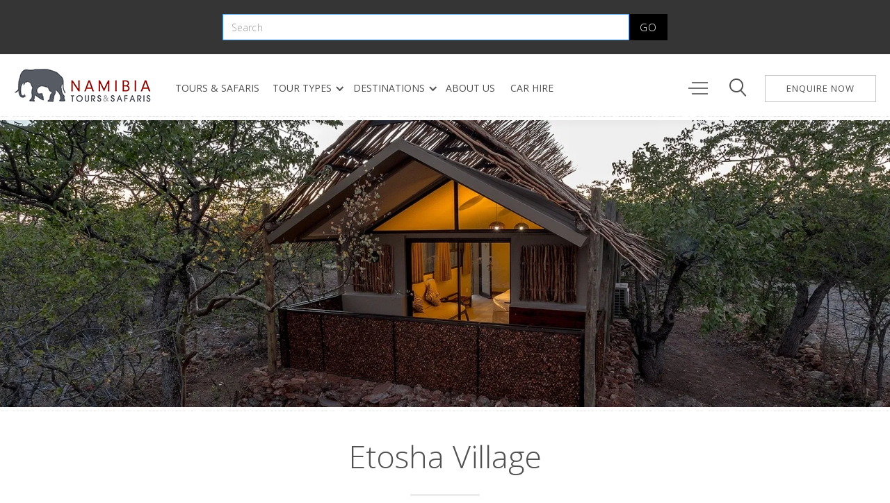

--- FILE ---
content_type: text/html; charset=utf-8
request_url: https://www.namibia-tours-safaris.com/accommodation/etosha-village
body_size: 15045
content:
<!DOCTYPE html><!-- Last Published: Fri Jan 23 2026 07:41:06 GMT+0000 (Coordinated Universal Time) --><html data-wf-domain="www.namibia-tours-safaris.com" data-wf-page="61efaf2e0a0d8943f69aec42" data-wf-site="6076a360dddf8e6f3e14e40b" data-wf-collection="61efaf2e0a0d89de149aeb6d" data-wf-item-slug="etosha-village"><head><meta charset="utf-8"/><title>Etosha Village, Etosha National Park | Namibia Tours &amp; Safaris</title><meta content="Etosha Village is an affordable lodge offering great value for money and a comfortable stay just outside the southern gate of Etosha National Park." name="description"/><meta content="Etosha Village, Etosha National Park | Namibia Tours &amp; Safaris" property="og:title"/><meta content="Etosha Village is an affordable lodge offering great value for money and a comfortable stay just outside the southern gate of Etosha National Park." property="og:description"/><meta content="https://cdn.prod.website-files.com/6076a360dddf8eb19214e412/609263ef4a64d3423c0f5ec1_1.avif" property="og:image"/><meta content="Etosha Village, Etosha National Park | Namibia Tours &amp; Safaris" property="twitter:title"/><meta content="Etosha Village is an affordable lodge offering great value for money and a comfortable stay just outside the southern gate of Etosha National Park." property="twitter:description"/><meta content="https://cdn.prod.website-files.com/6076a360dddf8eb19214e412/609263ef4a64d3423c0f5ec1_1.avif" property="twitter:image"/><meta property="og:type" content="website"/><meta content="summary_large_image" name="twitter:card"/><meta content="width=device-width, initial-scale=1" name="viewport"/><meta content="_LwqPsAH08naSbE6Veeyf3bWBy-L3T1-IHzQSnNZpVY" name="google-site-verification"/><link href="https://cdn.prod.website-files.com/6076a360dddf8e6f3e14e40b/css/nts-pre-launch.webflow.shared.eea4dfda4.min.css" rel="stylesheet" type="text/css" integrity="sha384-7qTf2khZa8OTcDmW1ss3DVrMJmEhAVUSrbYnydurI1a/LmNX/qAAVMr8mVY6z+iJ" crossorigin="anonymous"/><link href="https://cdn.prod.website-files.com/6076a360dddf8e6f3e14e40b/css/nts-pre-launch.webflow.61efaf2e0a0d8943f69aec42-f05e2091b.min.css" rel="stylesheet" type="text/css" integrity="sha384-IQp1GHRhdcEYZbCnq7iSe7R8j2gbbEkUbCR0W9l712ZlbzWSlxrnQmarMjiwjZuQ" crossorigin="anonymous"/><link href="https://fonts.googleapis.com" rel="preconnect"/><link href="https://fonts.gstatic.com" rel="preconnect" crossorigin="anonymous"/><script src="https://ajax.googleapis.com/ajax/libs/webfont/1.6.26/webfont.js" type="text/javascript"></script><script type="text/javascript">WebFont.load({  google: {    families: ["Open Sans:300,300italic,400,400italic,600,600italic,700,700italic,800,800italic"]  }});</script><script type="text/javascript">!function(o,c){var n=c.documentElement,t=" w-mod-";n.className+=t+"js",("ontouchstart"in o||o.DocumentTouch&&c instanceof DocumentTouch)&&(n.className+=t+"touch")}(window,document);</script><link href="https://cdn.prod.website-files.com/6076a360dddf8e6f3e14e40b/60ffa42a250138e16be0336a_favicon.png" rel="shortcut icon" type="image/x-icon"/><link href="https://cdn.prod.website-files.com/6076a360dddf8e6f3e14e40b/60ffa44121e7b6de383b87d8_webclip.png" rel="apple-touch-icon"/><link href="https://www.namibia-tours-safaris.com/accommodation/etosha-village" rel="canonical"/><script async="" src="https://www.googletagmanager.com/gtag/js?id=G-2C1BJQV5D0"></script><script type="text/javascript">window.dataLayer = window.dataLayer || [];function gtag(){dataLayer.push(arguments);}gtag('js', new Date());gtag('config', 'G-2C1BJQV5D0', {'anonymize_ip': true});</script><script src="https://www.google.com/recaptcha/api.js" type="text/javascript"></script><meta name="p:domain_verify" content="20f197859f0cb265918f9ac7b85e97af"/>

<style>

.sustainability-content ul {
		padding: 0;
    list-style-type: none'
    }
    
.sustainability-content li  {
		background-image: url(https://cdn.prod.website-files.com/6076a360dddf8e6f3e14e40b/65cdbe8e59aa0e006ab0f3a4_tick.png);
    background-repeat: no-repeat;
    padding-left: 20px;
    background-position: 0 2px;
   	}

</style></head><body class="body"><div class="sticky-nav"><form action="/search" class="search w-form"><div class="div-block-153"><input class="search-input w-input" autofocus="true" maxlength="256" name="query" placeholder="Search" type="search" id="search" required=""/><input type="submit" class="search-button w-button" value="GO"/></div></form><div data-collapse="medium" data-animation="default" data-duration="400" data-easing="ease-out" data-easing2="ease-out" role="banner" class="navigation-mob w-nav"><div class="navigation-container-mob"><a href="/" class="brand-4 w-nav-brand"><img src="https://cdn.prod.website-files.com/6076a360dddf8e6f3e14e40b/60f7d743e25556694d1cb72f_nts-logo-website.png" alt="" loading="eager" class="nts-logo"/></a><nav role="navigation" class="mobile-nav w-nav-menu"><a href="/enquire-now" class="mobile-nav-link-enquire w-nav-link">Enquire Now</a><a href="/" class="mobile-nav-link w-nav-link">Home</a><a href="/tours-safaris" class="mobile-nav-link w-nav-link">Tours &amp; Safaris</a><a href="/tour-types" class="mobile-nav-link w-nav-link">Tour Types</a><a href="/destinations" class="mobile-nav-link w-nav-link">Destinations</a><a href="/namibia-car-hire" class="mobile-nav-link w-nav-link">Car Hire</a><a href="/about-us" class="mobile-nav-link w-nav-link">About Us</a><a href="/travel-guide" class="mobile-nav-link w-nav-link">travel guide</a><a href="https://www.namibia-tours-safaris.com/search" class="mobile-nav-link w-nav-link">search</a></nav></div><div class="menu-mob-2 w-nav-button"><img src="https://cdn.prod.website-files.com/6076a360dddf8e6f3e14e40b/620625c0d0bf4e6b3c219620_menu-icon03.png" loading="lazy" alt="" class="image-124"/></div></div><div data-collapse="medium" data-animation="default" data-duration="400" data-easing="ease" data-easing2="ease" role="banner" class="navigation w-nav"><div class="navigation-container"><div class="navigation-left"><a href="/" class="brand-2 w-nav-brand"><img src="https://cdn.prod.website-files.com/6076a360dddf8e6f3e14e40b/60f7d743e25556694d1cb72f_nts-logo-website.png" loading="eager" alt="Namibia Tours &amp; Safaris logo" class="image-110"/></a></div><nav role="navigation" class="nav-menu-3 w-nav-menu"><a href="/tours-safaris" class="nav-link-no-drop w-nav-link">tours &amp; safaris</a><div data-hover="true" data-delay="0" class="dropdown-4 w-dropdown"><div class="dropdown-toggle-4 w-dropdown-toggle"><div class="icon-4 w-icon-dropdown-toggle"></div><div class="nav-link-drop">tour types</div></div><nav class="dropdown-list-7 w-dropdown-list"><div class="w-dyn-list"><div role="list" class="w-dyn-items"><div role="listitem" class="w-dyn-item"><a href="/tour-types/fly-in-safaris" class="dropdown-link-experiences w-inline-block"><div class="icon-square-experiences w-clearfix"><img src="https://cdn.prod.website-files.com/6076a360dddf8eb19214e412/616d2eff783892a2350be698_flyin.avif" loading="lazy" alt="" class="image-1451"/></div><div class="nav-content-wrap-experiences"><div class="nav-link-drop">Fly-in Safaris</div></div></a></div><div role="listitem" class="w-dyn-item"><a href="/tour-types/private-guided-safaris" class="dropdown-link-experiences w-inline-block"><div class="icon-square-experiences w-clearfix"><img src="https://cdn.prod.website-files.com/6076a360dddf8eb19214e412/616d28a12b73e05a918dd0a8_guided.avif" loading="lazy" alt="" class="image-1451"/></div><div class="nav-content-wrap-experiences"><div class="nav-link-drop">Private Guided Safaris</div></div></a></div><div role="listitem" class="w-dyn-item"><a href="/tour-types/self-drive-safaris" class="dropdown-link-experiences w-inline-block"><div class="icon-square-experiences w-clearfix"><img src="https://cdn.prod.website-files.com/6076a360dddf8eb19214e412/616d2894b5292c03c58bb4fb_selfdrive.avif" loading="lazy" alt="" class="image-1451"/></div><div class="nav-content-wrap-experiences"><div class="nav-link-drop">Self-drive Safaris</div></div></a></div><div role="listitem" class="w-dyn-item"><a href="/tour-types/group-safaris" class="dropdown-link-experiences w-inline-block"><div class="icon-square-experiences w-clearfix"><img src="https://cdn.prod.website-files.com/6076a360dddf8eb19214e412/632ad8621796a18aac5af48f_menu-thumb.avif" loading="lazy" alt="" class="image-1451"/></div><div class="nav-content-wrap-experiences"><div class="nav-link-drop">Group Safaris</div></div></a></div><div role="listitem" class="w-dyn-item"><a href="/tour-types/hiking-safaris" class="dropdown-link-experiences w-inline-block"><div class="icon-square-experiences w-clearfix"><img src="https://cdn.prod.website-files.com/6076a360dddf8eb19214e412/67a1e2a3d528db63baa4e7e2_4.avif" loading="lazy" alt="" class="image-1451"/></div><div class="nav-content-wrap-experiences"><div class="nav-link-drop">Hiking Safaris</div></div></a></div></div></div></nav></div><div data-hover="true" data-delay="0" class="dropdown-5 w-dropdown"><div class="dropdown-toggle-4 w-dropdown-toggle"><div class="icon-4 w-icon-dropdown-toggle"></div><div class="nav-link-drop">destinations</div></div><nav class="dropdown-list-7 w-dropdown-list"><div class="w-dyn-list"><div role="list" class="w-dyn-items"><div role="listitem" class="w-dyn-item"><a href="/safari-destinations/namibia-safaris" class="dropdown-link-experiences w-inline-block"><div class="icon-square-experiences"><img src="https://cdn.prod.website-files.com/6076a360dddf8eb19214e412/63871b7f19b7f331d4fadc71_menu%20thumb.avif" loading="lazy" alt="Namibia Safaris"/></div><div class="nav-content-wrap-experiences"><div class="nav-link-drop">Namibia Safaris</div></div></a></div><div role="listitem" class="w-dyn-item"><a href="/safari-destinations/botswana-safaris" class="dropdown-link-experiences w-inline-block"><div class="icon-square-experiences"><img src="https://cdn.prod.website-files.com/6076a360dddf8eb19214e412/638710eba14aa4752471c1b8_menu-thumb.avif" loading="lazy" alt="Botswana Safaris"/></div><div class="nav-content-wrap-experiences"><div class="nav-link-drop">Botswana Safaris</div></div></a></div><div role="listitem" class="w-dyn-item"><a href="/safari-destinations/zambia-safaris" class="dropdown-link-experiences w-inline-block"><div class="icon-square-experiences"><img src="https://cdn.prod.website-files.com/6076a360dddf8eb19214e412/63809276d1140b86bc49e536_zam%20thumb.avif" loading="lazy" alt="Zambia Safaris"/></div><div class="nav-content-wrap-experiences"><div class="nav-link-drop">Zambia Safaris</div></div></a></div><div role="listitem" class="w-dyn-item"><a href="/safari-destinations/zimbabwe-safaris" class="dropdown-link-experiences w-inline-block"><div class="icon-square-experiences"><img src="https://cdn.prod.website-files.com/6076a360dddf8eb19214e412/637f3919b634c7fdfa30c189_zim%20menu.avif" loading="lazy" alt="Zimbabwe Safaris"/></div><div class="nav-content-wrap-experiences"><div class="nav-link-drop">Zimbabwe Safaris</div></div></a></div><div role="listitem" class="w-dyn-item"><a href="/safari-destinations/south-africa-safaris" class="dropdown-link-experiences w-inline-block"><div class="icon-square-experiences"><img src="https://cdn.prod.website-files.com/6076a360dddf8eb19214e412/63870c991a49fb082deff4f1_menu-thumb.avif" loading="lazy" alt="South Africa Safaris"/></div><div class="nav-content-wrap-experiences"><div class="nav-link-drop">South Africa Safaris</div></div></a></div></div></div></nav></div><a href="/about-us" class="nav-link-no-drop w-nav-link">about us</a><a href="/namibia-car-hire" class="nav-link-no-drop w-nav-link">Car hire</a></nav><div class="navigation-right w-clearfix"><div data-hover="true" data-delay="0" class="dropdown-shortlist w-dropdown"><div class="nav-link-text-main w-dropdown-toggle"><div class="dropdown-toggle-2"><img src="https://cdn.prod.website-files.com/6076a360dddf8e6f3e14e40b/620625c0d0bf4e6b3c219620_menu-icon03.png" loading="lazy" alt="MENU" class="image-123"/></div></div><nav class="nav-link-text-container w-dropdown-list"><a href="/experiences" class="nav-link-text">Experiences</a><a href="/travel-guide" class="nav-link-text">travel guide</a><a href="/sustainable-travel" class="nav-link-text">SUSTAINABLE TRAVEL<br/></a><a href="/about-nts/meet-the-team" class="nav-link-text">MEET THE TEAM</a><a href="/faqs" class="nav-link-text">FAQs</a><a href="/gallery" class="nav-link-text">Gallery</a></nav></div><a data-w-id="96d5eb6d-19a5-4ada-0ac8-683e11ce6b7f" href="#" class="search-trigger w-inline-block"><img src="https://cdn.prod.website-files.com/6076a360dddf8e6f3e14e40b/620625ddca3b575e3c20dcb6_menu-icon05.png" loading="lazy" alt="SEARCH" class="image-122"/></a><a href="/enquire-now" class="enquire-button w-button">enquire now</a></div></div></div><img src="https://cdn.prod.website-files.com/6076a360dddf8e6f3e14e40b/6076a360dddf8ebad614e444_1x1-ff00007f.png" loading="lazy" alt="deco line" class="nav-dotted-line"/></div><img alt="Etosha Village" loading="eager" id="w-node-_25716f74-1085-a3d0-75c6-a84186b49704-f69aec42" src="https://cdn.prod.website-files.com/6076a360dddf8eb19214e412/609263fb8f0c5478d4296e94_1.avif" sizes="100vw" srcset="https://cdn.prod.website-files.com/6076a360dddf8eb19214e412/609263fb8f0c5478d4296e94_1-p-500.avif 500w, https://cdn.prod.website-files.com/6076a360dddf8eb19214e412/609263fb8f0c5478d4296e94_1-p-800.avif 800w, https://cdn.prod.website-files.com/6076a360dddf8eb19214e412/609263fb8f0c5478d4296e94_1-p-1080.avif 1080w, https://cdn.prod.website-files.com/6076a360dddf8eb19214e412/609263fb8f0c5478d4296e94_1-p-1600.avif 1600w, https://cdn.prod.website-files.com/6076a360dddf8eb19214e412/609263fb8f0c5478d4296e94_1.avif 1800w" class="image-36"/><img src="https://cdn.prod.website-files.com/6076a360dddf8e6f3e14e40b/6076a360dddf8ebad614e444_1x1-ff00007f.png" loading="lazy" alt="" class="accomm-dotline"/><h1 class="main-heading">Etosha Village</h1><div class="heading-decoline"></div><div class="heading-decoline-mobile"></div><div class="wrap w50-80-start w-clearfix"><div class="accomm-col w-clearfix"><div class="content3-headline"><a href="/our-destinations/etosha-national-park" class="link-block-81 w-inline-block"><div class="tagline">Etosha National Park</div></a><img itemReviewed="itemReviewed" loading="lazy" width="100" src="https://cdn.prod.website-files.com/6076a360dddf8eb19214e412/6076a360dddf8e1cc714e8e6_3-stars.avif" alt="3 stars" class="rating-main"/><p class="accomm-intro">Even before its hard refurb, Etosha Village was probably the best value safari lodge in Etosha. Replacing all tented accommodation with smart air-conditioned chalets, Etosha Village is now by far the best value safari lodge in Etosha.</p><a href="#" class="lightbox-link w-inline-block w-lightbox"><img src="https://cdn.prod.website-files.com/6076a360dddf8eb19214e412/609263ef4a64d3423c0f5ec1_1.avif" loading="lazy" alt="" sizes="100vw" srcset="https://cdn.prod.website-files.com/6076a360dddf8eb19214e412/609263ef4a64d3423c0f5ec1_1-p-500.avif 500w, https://cdn.prod.website-files.com/6076a360dddf8eb19214e412/609263ef4a64d3423c0f5ec1_1-p-800.avif 800w, https://cdn.prod.website-files.com/6076a360dddf8eb19214e412/609263ef4a64d3423c0f5ec1_1.avif 1280w" class="image-38"/><script type="application/json" class="w-json">{
  "items": [
    {
      "url": "https://cdn.prod.website-files.com/6076a360dddf8eb19214e412/609263ef4a64d3423c0f5ec1_1.avif",
      "type": "image"
    }
  ],
  "group": "lodge"
}</script></a><div class="div-block-105"><a href="#" class="lightbox-link-9 w-inline-block w-clearfix w-lightbox"><img alt="Etosha Village" loading="lazy" width="93" src="https://cdn.prod.website-files.com/6076a360dddf8eb19214e412/609263f2b2967b8572265744_2.avif" sizes="(max-width: 479px) 100vw, 93px" srcset="https://cdn.prod.website-files.com/6076a360dddf8eb19214e412/609263f2b2967b8572265744_2-p-500.avif 500w, https://cdn.prod.website-files.com/6076a360dddf8eb19214e412/609263f2b2967b8572265744_2.avif 1280w" class="image-37"/><script type="application/json" class="w-json">{
  "items": [
    {
      "url": "https://cdn.prod.website-files.com/6076a360dddf8eb19214e412/609263f2b2967b8572265744_2.avif",
      "type": "image"
    }
  ],
  "group": "lodge"
}</script></a><a href="#" class="lightbox-link-10 w-inline-block w-clearfix w-lightbox"><img alt="Etosha Village" loading="lazy" width="93" src="https://cdn.prod.website-files.com/6076a360dddf8eb19214e412/609263f46b5a906b87a325be_3.avif" sizes="(max-width: 479px) 100vw, 93px" srcset="https://cdn.prod.website-files.com/6076a360dddf8eb19214e412/609263f46b5a906b87a325be_3-p-500.avif 500w, https://cdn.prod.website-files.com/6076a360dddf8eb19214e412/609263f46b5a906b87a325be_3.avif 1280w" class="image-37"/><script type="application/json" class="w-json">{
  "items": [
    {
      "url": "https://cdn.prod.website-files.com/6076a360dddf8eb19214e412/609263f46b5a906b87a325be_3.avif",
      "type": "image"
    }
  ],
  "group": "lodge"
}</script></a><a href="#" class="lightbox-link-12 w-inline-block w-clearfix w-lightbox"><img alt="Etosha Village" loading="lazy" width="93" src="https://cdn.prod.website-files.com/6076a360dddf8eb19214e412/609263f70d81ebb25ec69da5_4.avif" sizes="(max-width: 479px) 100vw, 93px" srcset="https://cdn.prod.website-files.com/6076a360dddf8eb19214e412/609263f70d81ebb25ec69da5_4-p-500.avif 500w, https://cdn.prod.website-files.com/6076a360dddf8eb19214e412/609263f70d81ebb25ec69da5_4-p-800.avif 800w, https://cdn.prod.website-files.com/6076a360dddf8eb19214e412/609263f70d81ebb25ec69da5_4-p-1080.avif 1080w, https://cdn.prod.website-files.com/6076a360dddf8eb19214e412/609263f70d81ebb25ec69da5_4.avif 1280w" class="image-37"/><script type="application/json" class="w-json">{
  "items": [
    {
      "url": "https://cdn.prod.website-files.com/6076a360dddf8eb19214e412/609263f70d81ebb25ec69da5_4.avif",
      "type": "image"
    }
  ],
  "group": "lodge"
}</script></a><a href="#" class="lightbox-link-12 w-inline-block w-clearfix w-dyn-bind-empty w-lightbox"><img alt="Etosha Village" loading="lazy" width="93" src="" class="image-37 w-dyn-bind-empty"/><script type="application/json" class="w-json">{
  "items": [],
  "group": "lodge"
}</script></a><a href="#" class="lightbox-link-12 w-inline-block w-clearfix w-dyn-bind-empty w-lightbox"><img alt="Etosha Village" loading="lazy" width="93" src="" class="image-37 w-dyn-bind-empty"/><script type="application/json" class="w-json">{
  "items": [],
  "group": "lodge"
}</script></a><a href="#" class="lightbox-link-12 w-inline-block w-clearfix w-dyn-bind-empty w-lightbox"><img alt="Etosha Village" loading="lazy" width="93" src="" class="image-37 w-dyn-bind-empty"/><script type="application/json" class="w-json">{
  "items": [],
  "group": "lodge"
}</script></a><a href="#" class="lightbox-link-12 w-inline-block w-clearfix w-dyn-bind-empty w-lightbox"><img alt="Etosha Village" loading="lazy" width="93" src="" class="image-37 w-dyn-bind-empty"/><script type="application/json" class="w-json">{
  "items": [],
  "group": "lodge"
}</script></a><a href="#" class="lightbox-link-12 w-inline-block w-clearfix w-dyn-bind-empty w-lightbox"><img alt="Etosha Village" loading="lazy" width="93" src="" class="image-37 w-dyn-bind-empty"/><script type="application/json" class="w-json">{
  "items": [],
  "group": "lodge"
}</script></a><a href="#" class="lightbox-link-12 w-inline-block w-clearfix w-dyn-bind-empty w-lightbox"><img alt="Etosha Village" loading="lazy" width="93" src="" class="image-37 w-dyn-bind-empty"/><script type="application/json" class="w-json">{
  "items": [],
  "group": "lodge"
}</script></a></div></div></div><div class="_6-col-last"><div class="content3-text-wrap"><div class="text-block-105 w-condition-invisible"><strong>Please note:</strong> Our review of this property has not yet been added. Watch this space. We&#x27;re working on it.<br/><br/>As a tailor-made tour operator, we often have to get creative when designing your perfect itinerary. <br/><br/>For example, your travel consultant might add this property to your itinerary if:<br/><br/>Location is a significant factor<br/>It offers a unique feature that will enhance your experience<br/>This is a last-minute booking and room availability is limited<br/>Cost is a factor and you&#x27;d rather splash out on another part of your trip<br/>This is a newly opened or refurbished property that we have not inspected yet<br/><br/>When designing your custom itinerary we have much to consider not least of which is the value proposition of every product and service included in your quote. In all cases we strive to give you the best experience possible within your budget so please feel free to ask your travel consultant to share their reasons for including this property in your itinerary.</div><div class="accomm-content w-richtext"><p>Retaining its eco-conscious credentials - the bricks were salvaged from mining debris, grey water is filtered and re-used in the vegetable garden, water is solar heated and the kitchen produces a fair amount of high-quality composting material - Etosha Village had a major refurbishment in mid-2016 and what an upgrade.</p><p>Brick has replaced canvas, sleek tiles have replaced creaky wood decking and the en suite bathrooms are smart, shiny and functional. From the outside, the chalets are full of life and texture with gabion foundations, balustrades filled with pebbles, a gravelled forecourt and woven latte poles covering the roof. Inside, while a tad on the austere side, the rooms are spacious, practical and well-appointed with air conditioning, en suite bathroom, sofa bed good for two under-12s (the Village is one of a few child-friendly safari lodges in Etosha), fridge, tea/coffee, safe, balcony and a large gazebo to the side. Comfortable twin beds with soft cotton are a given.</p><p>The living areas have also retained their charm and casual comfort with a large swimming pool surrounded by loungers and parasols and a smaller pool adjacent to a third toddler-friendly pool. The food at Etosha Village is fresh and the staff here, recruited from the nearby village and trained in-house, are famous for their friendly and enthusiastic service.</p><p>Breakfast and dinner are sizeable buffet spreads and lunch is a small a la carte menu with local venison specialities. Tea, coffee, hot chocolate and juice are on the house all day and the open-air bar is a convivial spot to share a drink and a tale or just gaze into the night sky as is your want.</p><p>Being just minutes from the southern gate is ideal for daily access to Etosha National Park for guided game morning and evening drives in an open-sided safari vehicle. The vehicles accommodate up to 10 people and if that’s a bit crowded or constrained, Etosha is one of the easiest self-drive game reserves in Africa: arm yourself with a prepared breakfast and lunch or a picnic hamper from the well-stocked supply store and spend the day at any number of quiet waterholes. A good reference book, binoculars and of course your camera should be required equipment.</p></div></div></div></div><div class="section-13"><h2 class="section-subheading-accommodation">Lodge Facilities</h2><div class="decoline-left-no-padding"></div><div class="facilities-content w-richtext"><ul role="list"><li>restaurant</li><li>dinner, bed and breakfast accommodation</li><li>bar with big-screen TV</li><li>3 swimming pools including a toddler paddling pool</li><li>curio shop and supply store</li><li>airstrip</li></ul></div><h2 class="section-subheading-accommodation">Room Facilities</h2><div class="decoline-left-no-padding"></div><div class="facilities-content w-richtext"><ul role="list"><li>55 chalets (2 of which are disabled friendly)</li><li>large en suite bathrooms with solar heated showers</li><li>air-conditioning</li><li>safe</li><li>WiFi</li><li>coffee and tea facilities</li><li>mini bar fridge </li><li>balcony and gazebo</li><li>private parking at the chalets</li></ul></div><h2 class="section-subheading-accommodation">Activities</h2><div class="decoline-left-no-padding"></div><div class="facilities-content w-richtext"><p>Half day (morning) and full day game drives into Etosha National Park in an open air vehicle with an experienced nature guide; self-drive into the park; bush dinners; guided nature walks; sundowners and stargazing.</p><p>If you plan to head off on a full day game drive with the lodge, take note that lunch is not included and this will be at an additional cost. Either you can arrange a lunch pack or return to the lodge for lunch depending on the group. It&#x27;s best to discuss this with your guide.</p></div><div class="sustainability-div"><h3 class="section-subheading-sustainability w-condition-invisible">Sustainability</h3><div class="decoline-left-no-padding w-condition-invisible"></div><div class="sustainability-content w-dyn-bind-empty w-richtext"></div><div id="w-node-_61865461-5c53-6ec9-210b-a742a8896e60-f69aec42" class="w-layout-layout quick-stack wf-layout-layout"><div class="w-layout-cell"><h5 class="sustainability-subheading w-condition-invisible">Energy Efficiency</h5><div class="sustainability-content w-dyn-bind-empty w-richtext"></div></div><div class="w-layout-cell"><h5 class="sustainability-subheading w-condition-invisible">Waste Management</h5><div class="sustainability-content w-dyn-bind-empty w-richtext"></div></div><div class="w-layout-cell"><h5 class="sustainability-subheading w-condition-invisible">Sustainable Sourcing</h5><div class="sustainability-content w-dyn-bind-empty w-richtext"></div></div><div class="w-layout-cell"><h5 class="sustainability-subheading w-condition-invisible">Water Conservation</h5><div class="sustainability-content w-dyn-bind-empty w-richtext"></div></div><div class="w-layout-cell"><h5 class="sustainability-subheading w-condition-invisible">Community and Environment Benefit<br/></h5><div class="sustainability-content w-dyn-bind-empty w-richtext"></div></div><div class="w-layout-cell"><h5 class="sustainability-subheading w-condition-invisible">Site and Building Impact<br/></h5><div class="sustainability-content w-dyn-bind-empty w-richtext"></div></div></div></div><h4 class="section-subheading-map">Map Location</h4><div class="decoline-left-no-padding"></div><div class="accomm-map"><div class="html-embed w-embed w-iframe"><iframe width="100%" height="100%" frameborder="0" style="border:0" allowfullscreen src="https://www.google.com/maps/embed/v1/place?q=-19.352032, 15.929992
 &zoom=8&key=AIzaSyDbHoxXd6o0zWDy1sjdGx4OKjGTCs-1Hgw">
 </iframe></div></div></div><img src="https://cdn.prod.website-files.com/6076a360dddf8e6f3e14e40b/6076a360dddf8ebad614e444_1x1-ff00007f.png" loading="lazy" alt="" class="accomm-dotline"/><div class="section-12"><h3 class="section-heading">Similar Properties</h3><div class="heading-decoline"></div><div class="collection-list-wrapper-78 w-dyn-list"><div role="list" class="collection-list-50 w-dyn-items w-row"><div role="listitem" class="collection-item-57 w-dyn-item w-col w-col-4"><a href="/accommodation/etosha-safari-lodge" class="link-block-78 w-inline-block"><div class="div-block-13 w-clearfix"><img src="https://cdn.prod.website-files.com/6076a360dddf8eb19214e412/607eb58d93bd7012f986ecc0_171.avif" loading="lazy" alt="Etosha Safari Lodge" class="image-120"/><h1 class="card-heading">Etosha Safari Lodge</h1><img src="https://cdn.prod.website-files.com/6076a360dddf8eb19214e412/6076a360dddf8e1cc714e8e6_3-stars.avif" loading="lazy" alt="3 stars" class="rating"/><div class="card-paragraph">Etosha Safari Lodge, although on the larger side, offers a peaceful atmosphere and a rustic ambience of tasteful decor. And of course there&#x27;s that view. Endless.</div><div class="card-paragraph w-condition-invisible">Our review of this property has not yet been added. Watch this space. We&#x27;re working on it.</div></div></a></div><div role="listitem" class="collection-item-57 w-dyn-item w-col w-col-4"><a href="/accommodation/etosha-safari-camp" class="link-block-78 w-inline-block"><div class="div-block-13 w-clearfix"><img src="https://cdn.prod.website-files.com/6076a360dddf8eb19214e412/607eb57a2d5e6d437500d95e_170.avif" loading="lazy" alt="Etosha Safari Camp" class="image-120"/><h1 class="card-heading">Etosha Safari Camp</h1><img src="https://cdn.prod.website-files.com/6076a360dddf8eb19214e412/6076a360dddf8e1cc714e8e6_3-stars.avif" loading="lazy" alt="3 stars" class="rating"/><div class="card-paragraph">If you&#x27;re looking for an alternative to the Okaukuejo Resort inside Etosha National Park, then the family friendly Etosha Safari Camp may well be for you. The camp features eclectic furniture and artefacts made by enterprising local craftsmen and with oodles of natural rock, hurricane lamps and corrugated iron the mood is warm, inviting and authentic.</div><div class="card-paragraph w-condition-invisible">Our review of this property has not yet been added. Watch this space. We&#x27;re working on it.</div></div></a></div><div role="listitem" class="collection-item-57 w-dyn-item w-col w-col-4"><a href="/accommodation/etosha-oberland-lodge" class="link-block-78 w-inline-block"><div class="div-block-13 w-clearfix"><img src="https://cdn.prod.website-files.com/6076a360dddf8eb19214e412/69009379a011d68d34844c34_thumb.avif" loading="lazy" alt="Etosha Oberland Lodge" class="image-120"/><h1 class="card-heading">Etosha Oberland Lodge</h1><img src="https://cdn.prod.website-files.com/6076a360dddf8eb19214e412/6076a360dddf8e1cc714e8e6_3-stars.avif" loading="lazy" alt="3 stars" class="rating"/><div class="card-paragraph">Etosha Oberland Lodge, on a 50 square kilometre private reserve, is another hit from the Ondili group of lodges. It’s well located to the southern park entrance gate at 12km away, of a stellar standard at a price to suit and shares a 10km border with the park itself.</div><div class="card-paragraph w-condition-invisible">Our review of this property has not yet been added. Watch this space. We&#x27;re working on it.</div></div></a></div></div></div><img src="https://cdn.prod.website-files.com/6076a360dddf8e6f3e14e40b/6076a360dddf8ebad614e444_1x1-ff00007f.png" loading="lazy" alt="" class="accomm-dotline"/></div><div class="section-12"><h3 class="section-heading">Itineraries In This Destination</h3><div class="heading-decoline"></div><div class="collection-list-wrapper-14 w-dyn-list"><div role="list" class="collection-list-12 w-dyn-items"><div role="listitem" class="collection-item-14 w-clearfix w-dyn-item"><a href="/tours-safaris/16-day-classic-namibia-safari" class="tour-card w-inline-block"><div class="typetour">Self-drive</div><img src="https://cdn.prod.website-files.com/6076a360dddf8eb19214e412/63e1e3a3f3d2d042a9b100da_thumb.avif" loading="lazy" alt="" class="image-106"/></a><div class="div-block-tours-home-type w-clearfix"><div class="card-heading">Classic Namibia Safari</div><div class="card-paragraph">Sossusvlei, Swakopmund, Damaraland, Kaokoland, Etosha, Central Namibia</div><div class="decoline-left-tour"></div><div class="tour-price-and-duration-div w-clearfix"><div class="card-details">16</div><div class="card-details">days </div><div class="card-details">from</div><div class="card-details">ZAR 67,615 pps</div></div></div></div><div role="listitem" class="collection-item-14 w-clearfix w-dyn-item"><a href="/tours-safaris/namibia-highlights-fly-in-and-self-drive-combo" class="tour-card w-inline-block"><div class="typetour">Fly-drive Combo (Self-drive)</div><img src="https://cdn.prod.website-files.com/6076a360dddf8eb19214e412/6564424e0eedb971ae6095ca_thunmb.avif" loading="lazy" alt="" class="image-106"/></a><div class="div-block-tours-home-type w-clearfix"><div class="card-heading">Namibia Highlights Fly-In and Self-Drive Combo</div><div class="card-paragraph">Windhoek, Sossusvlei, Swakopmund, Damaraland, Etosha National Park</div><div class="decoline-left-tour"></div><div class="tour-price-and-duration-div w-clearfix"><div class="card-details">11</div><div class="card-details">days </div><div class="card-details">from</div><div class="card-details">ZAR 84,370 pps</div></div></div></div><div role="listitem" class="collection-item-14 w-clearfix w-dyn-item"><a href="/tours-safaris/16-day-namibia-chobe-and-victoria-falls-safari" class="tour-card w-inline-block"><div class="typetour">Self-drive</div><img src="https://cdn.prod.website-files.com/6076a360dddf8eb19214e412/63e0e4f358610ebb7c9d27fd_thumb.avif" loading="lazy" alt="" class="image-106"/></a><div class="div-block-tours-home-type w-clearfix"><div class="card-heading">Namibia, Chobe and Victoria Falls Safari</div><div class="card-paragraph">Sossusvlei, Swakopmund, Damaraland, Etosha, Caprivi, Chobe, Vic Falls (Zim)</div><div class="decoline-left-tour"></div><div class="tour-price-and-duration-div w-clearfix"><div class="card-details">16</div><div class="card-details">days </div><div class="card-details">from</div><div class="card-details">ZAR 69,745 + US$ 1,150 pps</div></div></div></div></div></div><img src="https://cdn.prod.website-files.com/6076a360dddf8e6f3e14e40b/6076a360dddf8ebad614e444_1x1-ff00007f.png" loading="lazy" alt="" class="accomm-dotline"/></div><div class="wrap w80 w-clearfix"><div class="headline-6-col"><h3 class="section-heading">Meet the Team</h3></div><div class="about-decoline"></div><a href="/about-nts/meet-the-team" class="w-inline-block"><img src="https://cdn.prod.website-files.com/6076a360dddf8e6f3e14e40b/613ef497afce94df8b86223f_consultants.webp" loading="lazy" alt="Our happy team visiting Sossusvlei" class="image-79"/></a><div class="home-content-2">We’ve travelled. We’ve adventured. We’ve experienced. We&#x27;re eager to share our world, never forgetting that each itinerary is as unique as the traveller.<br/></div><div class="collection-list-wrapper-41 w-dyn-list"><div role="list" class="collection-list-41 w-dyn-items w-row"><div role="listitem" class="collection-item-30 w-dyn-item w-col w-col-3"><a href="/team/geneva-mathias" class="link-block-15 w-inline-block"><div class="div-block-43"><img src="https://cdn.prod.website-files.com/6076a360dddf8eb19214e412/68c7d9fecf3e65c360dcfb01_footer.avif" loading="lazy" alt="Geneva Mathias" class="image-74"/><h6 class="heading-6">Geneva</h6><div class="meet-team-content">&quot;We would completely recommend this company, especially if you are a first time traveler to Africa.&quot;</div></div></a></div><div role="listitem" class="collection-item-30 w-dyn-item w-col w-col-3"><a href="/team/sammy-sowden" class="link-block-15 w-inline-block"><div class="div-block-43"><img src="https://cdn.prod.website-files.com/6076a360dddf8eb19214e412/64102feb15fa7b2003aa6e0b_footer.avif" loading="lazy" alt="Sammy Sowden" class="image-74"/><h6 class="heading-6">Sammy</h6><div class="meet-team-content">&quot;Sammy is a delight to work with. She is a super consultant and an asset to NTS.&quot;</div></div></a></div><div role="listitem" class="collection-item-30 w-dyn-item w-col w-col-3"><a href="/team/kirsti-basson" class="link-block-15 w-inline-block"><div class="div-block-43"><img src="https://cdn.prod.website-files.com/6076a360dddf8eb19214e412/61adb5bf6f614b2906414134_kirsti.avif" loading="lazy" alt="Kirsti Basson" class="image-74"/><h6 class="heading-6">Kirsti</h6><div class="meet-team-content">&quot;Kirsti arranged the best family holiday we have ever had... highly recommended.&quot;</div></div></a></div><div role="listitem" class="collection-item-30 w-dyn-item w-col w-col-3"><a href="/team/veronica-townsend" class="link-block-15 w-inline-block"><div class="div-block-43"><img src="https://cdn.prod.website-files.com/6076a360dddf8eb19214e412/6386fc115e7b18f4b0d3afd7_veronica-footer.avif" loading="lazy" alt="Veronica Townsend" class="image-74"/><h6 class="heading-6">Veronica</h6><div class="meet-team-content">&quot;Veronica is easy to work with, she&#x27;s efficient with great advice and a wonderful positive attitude.&quot;</div></div></a></div><div role="listitem" class="collection-item-30 w-dyn-item w-col w-col-3"><a href="/team/kim-taillard" class="link-block-15 w-inline-block"><div class="div-block-43"><img src="https://cdn.prod.website-files.com/6076a360dddf8eb19214e412/6662b1e4b8884fa989829150_2colour-profile.avif" loading="lazy" alt="Kim Taillard" class="image-74"/><h6 class="heading-6">Kim</h6><div class="meet-team-content">&quot;NTS organised the trip wonderfully!&quot;</div></div></a></div><div role="listitem" class="collection-item-30 w-dyn-item w-col w-col-3"><a href="/team/bonique-leng" class="link-block-15 w-inline-block"><div class="div-block-43"><img src="https://cdn.prod.website-files.com/6076a360dddf8eb19214e412/6225e309e2beb3b63349ee7a_bonique%20copy.avif" loading="lazy" alt="Bonique Leng" class="image-74"/><h6 class="heading-6">Bonique</h6><div class="meet-team-content">&quot;I highly recommend Bonique and the tour operator. The service and follow-up was excellent. Very professional.&quot;</div></div></a></div><div role="listitem" class="collection-item-30 w-dyn-item w-col w-col-3"><a href="/team/wilmari-keil" class="link-block-15 w-inline-block"><div class="div-block-43"><img src="https://cdn.prod.website-files.com/6076a360dddf8eb19214e412/61923812e44b94244ce5e61f_wil.avif" loading="lazy" alt="Wilmari Keil" class="image-74"/><h6 class="heading-6">Wilmari</h6><div class="meet-team-content">“NTS was AMAZING! Special thanks to Wilmari for the best trip we have ever taken. 100% recommend!”</div></div></a></div><div role="listitem" class="collection-item-30 w-dyn-item w-col w-col-3"><a href="/team/simone-wentzel" class="link-block-15 w-inline-block"><div class="div-block-43"><img src="https://cdn.prod.website-files.com/6076a360dddf8eb19214e412/6343e0dece19693ce5acc2f0_gooter.avif" loading="lazy" alt="Simone Wentzel" class="image-74"/><h6 class="heading-6">Simone</h6><div class="meet-team-content">&quot;Simone is great! She&#x27;s efficient, concise and a pleasure to work with. We cannot recommend NTS highly enough!&quot;</div></div></a></div></div></div><a href="/about-nts/meet-the-team" class="meet-team-buttons w-button">~ MEET THE TEAM ~</a></div><img src="https://cdn.prod.website-files.com/6076a360dddf8e6f3e14e40b/6076a360dddf8ebad614e444_1x1-ff00007f.png" loading="lazy" alt="" class="accomm-dotline"/><div class="reviews-div"><div class="reiews-collection w-dyn-list"><div role="list" class="collection-list-75 w-clearfix w-dyn-items"><div role="listitem" class="collection-item-85 w-dyn-item"><div class="div-block-185"><div class="review-heading w-richtext"><p>&quot;A dream come true&quot;</p></div><div class="card-paragraph w-richtext"><p>We had the most amazing family holiday, everything worked so perfectly, the arrangements and accommodation was spectacular! </p></div><div class="text-block-112">Jul &#x27;25</div></div></div><div role="listitem" class="collection-item-85 w-dyn-item"><div class="div-block-185"><div class="review-heading w-richtext"><p>&quot;Unforgettable trip to Namibia – Thank you Namibia Tours &amp; Safaris!&quot;</p></div><div class="card-paragraph w-richtext"><p>We are a group of four from Romania and spent 3 unforgettable weeks in Namibia. We can&#x27;t recommend them enough, and for any future travels in Namibia or other parts of Africa, we will definitely use their services again. </p></div><div class="text-block-112">Jul &#x27;25</div></div></div><div role="listitem" class="collection-item-85 w-dyn-item"><div class="div-block-185"><div class="review-heading w-richtext"><p>&quot;We had a great experience&quot;</p></div><div class="card-paragraph w-richtext"><p>From the time we put the key in the ignition till we boarded the plane in Windhoek nothing went wrong.</p></div><div class="text-block-112">Jul &#x27;25</div></div></div><div role="listitem" class="collection-item-85 w-dyn-item"><div class="div-block-185"><div class="review-heading w-richtext"><p>&quot;Unforgettable bird photography trip in Namibia&quot;</p></div><div class="card-paragraph w-richtext"><p>It was a fantastic experience, everything was very well organised, went smooth and according to expectations. It was our first self drive in Africa and it was a great, unforgettable time.</p></div><div class="text-block-112">Jun &#x27;25</div></div></div></div></div><a href="https://www.namibia-tours-safaris.com/about-us/traveller-reviews" class="main-button-mobile w-button">~ more reviews ~</a></div><div class="quick-enquiry-spacer"></div><div class="section-dark"><div class="form-block w-form"><form id="wf-form-Quick-Enquiry" name="wf-form-Quick-Enquiry" data-name="Quick Enquiry" redirect="https://www.namibia-tours-safaris.com/enquiry-confirmation" data-redirect="https://www.namibia-tours-safaris.com/enquiry-confirmation" method="post" class="form w-clearfix" data-wf-page-id="61efaf2e0a0d8943f69aec42" data-wf-element-id="57b667eb-bcc5-8bbf-8f66-4d70ca583c95" data-turnstile-sitekey="0x4AAAAAAAQTptj2So4dx43e"><div data-basin-form="true" class="quick-enquiry w-clearfix"><div class="div-block-77"><h3 class="quick-enquiry-heading">Quick Enquiry</h3><div class="heading-decoline"></div></div><div class="div-block-75"><label for="Name-3" class="quick-enquiry-form-labels">Name</label><input class="enquiry-form-field w-input" maxlength="256" name="Name" data-name="Name" placeholder="Required" type="text" id="Name-3" required=""/><label for="Email-2" class="quick-enquiry-form-labels">Email Address</label><input class="enquiry-form-field w-input" maxlength="256" name="Email" data-name="Email" placeholder="Required" type="email" id="Email-2" required=""/><label for="Alt-Email" class="quick-enquiry-form-labels">Alternative Email </label><input class="enquiry-form-field w-input" maxlength="256" name="Alt-Email" data-name="Alt Email" placeholder="" type="email" id="Alt-Email"/><label for="Tel-3" class="quick-enquiry-form-labels">Tel</label><input class="enquiry-form-field w-input" maxlength="256" name="Tel" data-name="Tel" placeholder="Required" type="tel" id="Tel-3" required=""/></div><div class="div-block-74"><label for="Enquiry-3" class="quick-enquiry-form-labels">Message</label><textarea id="Enquiry-3" name="Enquiry" maxlength="5000" data-name="Enquiry" placeholder="Required" required="" class="enquiry-form-message w-input"></textarea><label class="w-checkbox checkbox-field-4"><input type="checkbox" name="Subscribe-to-newsletter" id="Subscribe-to-newsletter" data-name="Subscribe to newsletter" class="w-checkbox-input checkbox-2"/><span class="subscribe-tickbox-label w-form-label" for="Subscribe-to-newsletter">Subscribe to our newsletter</span></label></div></div><div class="w-embed"><input type="hidden" id="current-page" data-name="Current Page" /></div><div data-sitekey="6LcKP-gdAAAAAFzcp2657nSQmNKIwGaYtPV1tw1C" class="w-form-formrecaptcha g-recaptcha g-recaptcha-error g-recaptcha-disabled"></div><input type="submit" data-wait="Sending..." class="enquiry-button w-button" value="Send"/></form><div class="success-message-3 w-form-done"><div class="text-block-78">Thank you! Your enquiry has been submitted. If you do not hear from us within 2 working days please check your spam folder, resubmit the query or email us: enquiries@namibia-tours-safaris.com<br/></div></div><div class="error-message w-form-fail"><div class="text-block-83">Error! Something went wrong while sending your enquiry.<br/>Please try again or you can email us <a href="mailto:enquiries@namibia-tours-safaris.com?subject=Website%20Enquiry">enquiries@namibia-tours-safaris.com</a></div></div></div></div><div class="section-dark"><div class="div-block-189"><div class="footer3-links-wrapper"><div class="_3-col-home"><a href="/" class="link-block-82 w-inline-block"><div class="text-16 footer-section-headline">home</div></a><div class="decoline-footer"></div><a href="/enquire-now" class="footer-link-enquire">Enquire Now</a><div class="collection-list-wrapper-195 w-dyn-list"><div role="list" class="w-dyn-items"><div role="listitem" class="w-dyn-item"><a href="/about-us/contact-us" class="w-inline-block"><div class="footer-link-enquire">Contact Us</div></a></div></div></div></div><div class="_3-col-tours-and-safaris"><a href="/tours-safaris" class="w-inline-block"><div class="text-16-copy footer-section-headline">tours &amp; safaris</div></a><div class="decoline-footer"></div><div class="collection-list-wrapper-51 w-dyn-list"><div role="list" class="w-dyn-items"><div role="listitem" class="collection-item-31 w-dyn-item"><a href="/tour-types/fly-in-safaris" class="link-block-85 w-inline-block"><div class="footer-link">Fly-in Safaris</div></a></div><div role="listitem" class="collection-item-31 w-dyn-item"><a href="/tour-types/private-guided-safaris" class="link-block-85 w-inline-block"><div class="footer-link">Private Guided Safaris</div></a></div><div role="listitem" class="collection-item-31 w-dyn-item"><a href="/tour-types/self-drive-safaris" class="link-block-85 w-inline-block"><div class="footer-link">Self-drive Safaris</div></a></div><div role="listitem" class="collection-item-31 w-dyn-item"><a href="/tour-types/group-safaris" class="link-block-85 w-inline-block"><div class="footer-link">Group Safaris</div></a></div><div role="listitem" class="collection-item-31 w-dyn-item"><a href="/tour-types/hiking-safaris" class="link-block-85 w-inline-block"><div class="footer-link">Hiking Safaris</div></a></div></div></div></div><div class="_3-col-dests"><a href="/destinations" class="w-inline-block"><div class="text-16 footer-section-headline">destinations</div></a><div class="decoline-footer"></div><div class="collection-list-wrapper-52 w-dyn-list"><div role="list" class="w-dyn-items"><div role="listitem" class="collection-item-32 w-dyn-item"><a href="/safari-destinations/namibia-safaris" class="link-block-86 w-inline-block"><div class="footer-link">Namibia</div></a></div><div role="listitem" class="collection-item-32 w-dyn-item"><a href="/safari-destinations/botswana-safaris" class="link-block-86 w-inline-block"><div class="footer-link">Botswana</div></a></div><div role="listitem" class="collection-item-32 w-dyn-item"><a href="/safari-destinations/zambia-safaris" class="link-block-86 w-inline-block"><div class="footer-link">Zambia</div></a></div><div role="listitem" class="collection-item-32 w-dyn-item"><a href="/safari-destinations/zimbabwe-safaris" class="link-block-86 w-inline-block"><div class="footer-link">Zimbabwe</div></a></div><div role="listitem" class="collection-item-32 w-dyn-item"><a href="/safari-destinations/south-africa-safaris" class="link-block-86 w-inline-block"><div class="footer-link">South Africa</div></a></div></div></div></div><div class="_3-col-car-hire"><a href="/namibia-car-hire" class="w-inline-block"><div class="text-16 footer-section-headline">car hire</div></a><div class="decoline-footer"></div><div class="collection-list-wrapper-47 w-dyn-list"><div role="list" class="w-dyn-items"><div role="listitem" class="collection-item-87 w-dyn-item"><a href="/travel-guide/self-drive" class="w-inline-block"><div class="footer-link">Self-drive</div></a></div><div role="listitem" class="collection-item-87 w-dyn-item"><a href="/travel-guide/self-drive-vs-private-guided" class="w-inline-block"><div class="footer-link">Self-drive vs Private Guided</div></a></div><div role="listitem" class="collection-item-87 w-dyn-item"><a href="/travel-guide/fly-in-vs-self-drive" class="w-inline-block"><div class="footer-link">Fly-in vs. Self-drive?</div></a></div><div role="listitem" class="collection-item-87 w-dyn-item"><a href="/travel-guide/distances-and-driving-times" class="w-inline-block"><div class="footer-link">Distances and Driving Times</div></a></div><div role="listitem" class="collection-item-87 w-dyn-item"><a href="/travel-guide/self-drive-botswana" class="w-inline-block"><div class="footer-link">Self-drive Botswana</div></a></div></div></div></div><div class="_3-col-travel-guide"><a href="/travel-guide" class="link-block-84 w-inline-block"><div class="text-16 footer-section-headline">travel guide</div></a><div class="decoline-footer"></div><div class="collection-list-wrapper-45 w-dyn-list"><div role="list" class="w-dyn-items"><div role="listitem" class="collection-item-88 w-dyn-item"><a href="/travel-guide/best-time-to-visit-namibia" class="w-inline-block"><div class="footer-link">Best Time to Visit Namibia: Month by Month</div></a></div><div role="listitem" class="collection-item-88 w-dyn-item"><a href="/travel-guide/best-time-to-visit-botswana" class="w-inline-block"><div class="footer-link">Best Time to Visit Botswana</div></a></div><div role="listitem" class="collection-item-88 w-dyn-item"><a href="/travel-guide/when-is-the-best-time-to-visit-the-kalahari-and-makgadikgadi-pans" class="w-inline-block"><div class="footer-link">Best Time to Visit the Kalahari and Makgadikgadi Pan</div></a></div><div role="listitem" class="collection-item-88 w-dyn-item"><a href="/travel-guide/best-time-to-visit-sossusvlei" class="w-inline-block"><div class="footer-link">Best Time to Visit Sossusvlei</div></a></div><div role="listitem" class="collection-item-88 w-dyn-item"><a href="/travel-guide/best-time-to-visit-etosha" class="w-inline-block"><div class="footer-link">Best Time to Visit Etosha</div></a></div><div role="listitem" class="collection-item-88 w-dyn-item"><a href="/travel-guide/when-is-the-best-time-to-visit-chobe-national-park" class="w-inline-block"><div class="footer-link">Best Time to Visit Chobe National Park</div></a></div><div role="listitem" class="collection-item-88 w-dyn-item"><a href="/travel-guide/when-is-the-best-time-to-visit-the-okavango-delta" class="w-inline-block"><div class="footer-link">Best Time to Visit the Okavango Delta</div></a></div><div role="listitem" class="collection-item-88 w-dyn-item"><a href="/travel-guide/top-10-things-to-do-in-namibia" class="w-inline-block"><div class="footer-link">Top 10 Things To Do in Namibia</div></a></div></div></div></div><div class="_3-col-about"><a href="/about-us" class="w-inline-block"><div class="text-16 footer-section-headline">about us</div></a><div class="decoline-footer"></div><div class="collection-list-wrapper-48 w-dyn-list"><div role="list" class="w-dyn-items"><div role="listitem" class="collection-item-89 w-dyn-item"><a href="/about-us/why-choose-nts" class="link-block-83 w-inline-block"><div class="footer-link">Why Choose NTS?</div></a></div><div role="listitem" class="collection-item-89 w-dyn-item"><a href="/about-us/traveller-reviews" class="link-block-83 w-inline-block"><div class="footer-link">Traveller Reviews</div></a></div><div role="listitem" class="collection-item-89 w-dyn-item"><a href="/about-us/our-services" class="link-block-83 w-inline-block"><div class="footer-link">Our Services</div></a></div><div role="listitem" class="collection-item-89 w-dyn-item"><a href="/about-us/our-pricing" class="link-block-83 w-inline-block"><div class="footer-link">Our Pricing</div></a></div><div role="listitem" class="collection-item-89 w-dyn-item"><a href="/about-us/our-ratings" class="link-block-83 w-inline-block"><div class="footer-link">Our Ratings</div></a></div><div role="listitem" class="collection-item-89 w-dyn-item"><a href="/about-us/agents-area" class="link-block-83 w-inline-block"><div class="footer-link">Agents Area</div></a></div><div role="listitem" class="collection-item-89 w-dyn-item"><a href="/about-us/windhoek-day-room" class="link-block-83 w-inline-block"><div class="footer-link">Windhoek Day Room</div></a></div><div role="listitem" class="collection-item-89 w-dyn-item"><a href="/about-us/covid-information-by-country" class="link-block-83 w-inline-block"><div class="footer-link">Covid Info by Country</div></a></div><div role="listitem" class="collection-item-89 w-dyn-item"><a href="/about-us/careers" class="link-block-83 w-inline-block"><div class="footer-link">Careers</div></a></div><div role="listitem" class="collection-item-89 w-dyn-item"><a href="/about-us/terms-and-conditions" class="link-block-83 w-inline-block"><div class="footer-link">Terms and Conditions</div></a></div><div role="listitem" class="collection-item-89 w-dyn-item"><a href="/about-us/privacy-policy" class="link-block-83 w-inline-block"><div class="footer-link">Privacy Policy</div></a></div></div></div></div></div><div class="divider-dark"></div><div class="w-row"><div class="w-col w-col-4"><h6 class="text-16">subscribe to our newsletter</h6><div class="html-embed-2 w-embed w-script"><div><form class="js-cm-form" id="subForm" action="https://www.createsend.com/t/subscribeerror?description=" method="post" data-id="5B5E7037DA78A748374AD499497E309E28D6F0492A4F1C6C3DF6D663C1B90E72B9C822DF531D4DA2D4E229842B27D0B6542AD6E23868C975A03CDF32CAD7A6C4"><div><div><label><p style="color:#FFFFFF; font-size:13px; padding: 10px 0px 0px 0px; font-weight: lighter; font-family: open sans;">Name</p> </label><input aria-label="Name" id="fieldName" maxlength="200" name="cm-name" style="color:#333333; font-size:14px;"></div><div><label><p style="color:#FFFFFF; font-size:13px; padding: 10px 0px 0px 0px; font-weight: lighter; font-family: open sans;">Email</p> </label><input autocomplete="Email" aria-label="Email" class="js-cm-email-input qa-input-email" id="fieldEmail" maxlength="400" name="cm-bdttkdl-bdttkdl" required="" type="email" style="color:#333333; font-size:14px;"></div></div><button type="submit" bgcolor="#FFFFFF" style="color:#000000; font-size:15px;  padding: 5px 10px 5px 10px; margin: 10px 0px 0px 0px; bgcolor:#f4f4f4;">SUBSCRIBE</button></form></div><script type="text/javascript" src="https://js.createsend1.com/javascript/copypastesubscribeformlogic.js"></script></div></div><div class="w-clearfix w-col w-col-4"><h6 class="text-16">get in touch</h6><a href="mailto:enquiries@namibia-tours-safaris.com?subject=NTS%20Website%20Email%20Enquiry" class="link-dark-2">Namibia Tours &amp; Safaris (NTS) <br/>Swakopmund, Namibia, 13001</a><a href="tel:+26464406038" class="link-dark-2-copy _3">+264 64 406 038<br/></a><a href="mailto:enquiries@namibia-tours-safaris.com?subject=NTS%20Website%20Email%20Enquiry" class="link-dark-2">enquiries@namibia-tours-safaris.com<br/></a><a href="https://wa.me/264817844315" target="_blank" class="link-block-28 w-inline-block"><img src="https://cdn.prod.website-files.com/6076a360dddf8e6f3e14e40b/6135bca9e16aa274f55e18d0_footer-whatsapp03.png" loading="lazy" alt="Whatsapp Us" class="image-93"/></a></div><div class="w-col w-col-4"><h6 class="text-16">social media</h6><div class="div-block-88"><a href="https://www.instagram.com/namibiatourssafaris/" target="_blank" class="home-footer-socicon-wrap w-inline-block"><img src="https://cdn.prod.website-files.com/6076a360dddf8e6f3e14e40b/6076a360dddf8ebf7014e4a9_Asset%201.png" width="30" alt="Instagram" loading="lazy" class="home-footer-socicon"/></a><a href="https://www.facebook.com/NamToursSafaris/" target="_blank" class="home-footer-socicon-wrap w-inline-block"><img src="https://cdn.prod.website-files.com/6076a360dddf8e6f3e14e40b/6076a360dddf8ede5114e4aa_Asset%202.png" width="30" alt="Facebook" loading="lazy" class="home-footer-socicon"/></a><a href="https://www.tripadvisor.co.za/Attraction_Review-g298357-d2357924-Reviews-Namibia_Tours_Safaris-Swakopmund_Erongo_Region.html" target="_blank" class="home-footer-socicon-wrap w-inline-block"><img src="https://cdn.prod.website-files.com/6076a360dddf8e6f3e14e40b/6076a360dddf8e8b9f14e4ac_ta.png" width="34" alt="TripAdvisor" loading="lazy" class="home-footer-socicon-copy"/></a><a href="https://www.linkedin.com/company/namibia-tours-safaris-nts" target="_blank" class="home-footer-socicon-wrap w-inline-block"><img src="https://cdn.prod.website-files.com/6076a360dddf8e6f3e14e40b/6527bf48743dbaf44ebffd40_Asset%203.png" width="30" alt="LinkedIn" loading="lazy" class="home-footer-socicon-linkedin"/></a><a href="https://za.pinterest.com/namibiatourssafaris/" target="_blank" class="home-footer-socicon-wrap w-inline-block"><img src="https://cdn.prod.website-files.com/6076a360dddf8e6f3e14e40b/645b605c51c15736881b0bc9_pin.svg" width="34" alt="Pinterest" loading="lazy" class="home-footer-socicon-copy-copy"/></a></div></div></div><div class="divider-dark"></div><div class="copyright-div"><div class="div-block-212"><a href="https://www.namibia-tours-safaris.com/travel-guide/tosco-tourism-supporting-conservation" class="w-inline-block"><img src="https://cdn.prod.website-files.com/6076a360dddf8e6f3e14e40b/68db7dd881be4b325c04c5a3_tosco_03.png" loading="lazy" width="Auto" alt="" class="image-1458"/></a><a href="https://www.tripadvisor.co.uk/Attraction_Review-g298357-d2357924-Reviews-Namibia_Tours_Safaris-Swakopmund_Erongo_Region.html" target="_blank" class="w-inline-block"><img src="https://cdn.prod.website-files.com/6076a360dddf8e6f3e14e40b/68a6beffe36689648e0b6393_TCBR_inverted_BF_Logo_L_2025_RGB.png" loading="lazy" alt="" class="image-1456"/></a></div><div class="div-block-92"><a href="https://visitnamibia.com.na/" target="_blank" class="w-inline-block"><img src="https://cdn.prod.website-files.com/6076a360dddf8e6f3e14e40b/60ab6d39dc5cc2e403a032c4_ntb-footer-ai%20.svg" loading="lazy" width="110" alt="Namibia Tourism Board" class="image-70"/></a><a href="https://www.weareafricatravel.com/guest-list/?region=southern-africa/" target="_blank" class="w-inline-block"><img src="https://cdn.prod.website-files.com/6076a360dddf8e6f3e14e40b/60ab6d731530713ae5581c36_waa-footer-currentColor.svg" loading="lazy" width="70" alt="We Are Africa" class="image-71"/></a><a href="https://tasa.na" target="_blank" class="w-inline-block"><img src="https://cdn.prod.website-files.com/6076a360dddf8e6f3e14e40b/60ab6d9f5cd4201acf5bb841_tasa-footer-currentColor.svg" loading="lazy" width="120" alt="Tours and Safari Association of Namibia logo" class="image-72"/></a><a href="https://connectionsluxury.com/" target="_blank" class="link-block-89 w-inline-block"><img src="https://cdn.prod.website-files.com/6076a360dddf8e6f3e14e40b/675032a7f8fafd0dcf25ce66_connection.webp" loading="lazy" width="120" height="Auto" alt="Connections Luxury logo"/></a><a href="https://africaseden.travel/" target="_blank" class="w-inline-block"><img src="https://cdn.prod.website-files.com/6076a360dddf8e6f3e14e40b/66ceceb6cb3ccb4949cc01d9_africas-eden.gif" loading="lazy" width="100" alt="Tour and Safari Association" class="image-72"/></a><div class="div-block-91 w-clearfix"><a href="mailto:enquiries@namibia-tours-safaris.com?subject=NTS%20Website%20Email%20Enquiry" class="link-dark-4">© Copyright NTS 2021</a></div></div><div class="cookie-consent-div"><p class="cookie-consent">By continuing to browse this site, you consent to the use of cookies. For more information on how we use cookies please review our <a href="https://www.namibia-tours-safaris.com/about-us/privacy-policy" class="cookie-consent-link">Privacy Policy</a>.</p></div></div></div></div><script src="https://d3e54v103j8qbb.cloudfront.net/js/jquery-3.5.1.min.dc5e7f18c8.js?site=6076a360dddf8e6f3e14e40b" type="text/javascript" integrity="sha256-9/aliU8dGd2tb6OSsuzixeV4y/faTqgFtohetphbbj0=" crossorigin="anonymous"></script><script src="https://cdn.prod.website-files.com/6076a360dddf8e6f3e14e40b/js/webflow.51161b78.5ac204a9011bd5f4.js" type="text/javascript" integrity="sha384-Q13wtCCQZ8wXViPHsuab4BNBKIPfQKsN5oTg769+e+t3ZzA9xkn2HyvfnFK6Savh" crossorigin="anonymous"></script><script> $('#current-page').val(location.href); </script>

<script type="application/ld+json">
  {
    "@context": "http://schema.org",
                    "@type": "TravelAgency",
                    "name": "Namibia Tours and Safaris",
                    "description": "In-country support and prodigious local knowledge from 31 years of designing and operating tailor-made safari tours throughout Namibia and southern Africa.",
                    "url": "https://www.namibia-tours-safaris.com/",
                    "logo": "https://global-uploads.webflow.com/6076a360dddf8e6f3e14e40b/60f7d743e25556694d1cb72f_nts-logo-website.png",
                    "openingHours": "Mo - Fr 07:30-17:00",
                    "telephone": "+264 64 406038",
                    "address": {
                        "@type": "PostalAddress",
                        "addressLocality": "Swakopmund, Namibia",
                        "postalCode": "9000",
                        "streetAddress": "Pandion Building, Sam Nujoma Ave"
                    },
                    "image": "https://cdn.prod.website-files.com/6076a360dddf8e6f3e14e40b/6076a360dddf8ec6a614e446_homepage-banner-pics-banner-image-5e8ed1ff06702.jpg",
                    "sameAs": [
                                "https://www.tripadvisor.co.za/Attraction_Review-g298357-d2357924-Reviews-Namibia_Tours_Safaris-Swakopmund_Erongo_Region.html",
                                "https://www.facebook.com/NamToursSafaris/",
                                "https://www.instagram.com/namibiatourssafaris/"
                            ],
                    "aggregateRating": {
                        "@type": "AggregateRating",
                        "description": "TripAdvisor",
                        "bestRating": "5",
                        "ratingValue": "5",
                        "reviewCount": "888"
                    }
                    }
    </script>
     <script type="application/ld+json">
    {
      "@context": "https://schema.org",
      "@type": "BreadcrumbList",
      "itemListElement": [{
        "@type": "ListItem",
        "position": 1,
        "name": "Home",
        "item": "https://www.namibia-tours-safaris.com/"
      },{
        "@type": "ListItem",
        "position": 2,
        "name": "Accommodation",
        "item": "https://www.namibia-tours-safaris.com/accommodation/"
      },{
        "@type": "ListItem",
        "position": 3,
        "name": "Etosha Village",
        "item": "https://www.namibia-tours-safaris.com/accommodation/etosha-village"
      }]
    }
    </script></body></html>

--- FILE ---
content_type: text/html; charset=utf-8
request_url: https://www.google.com/recaptcha/api2/anchor?ar=1&k=6LcKP-gdAAAAAFzcp2657nSQmNKIwGaYtPV1tw1C&co=aHR0cHM6Ly93d3cubmFtaWJpYS10b3Vycy1zYWZhcmlzLmNvbTo0NDM.&hl=en&v=PoyoqOPhxBO7pBk68S4YbpHZ&size=normal&anchor-ms=20000&execute-ms=30000&cb=p6afa47m9i3l
body_size: 49587
content:
<!DOCTYPE HTML><html dir="ltr" lang="en"><head><meta http-equiv="Content-Type" content="text/html; charset=UTF-8">
<meta http-equiv="X-UA-Compatible" content="IE=edge">
<title>reCAPTCHA</title>
<style type="text/css">
/* cyrillic-ext */
@font-face {
  font-family: 'Roboto';
  font-style: normal;
  font-weight: 400;
  font-stretch: 100%;
  src: url(//fonts.gstatic.com/s/roboto/v48/KFO7CnqEu92Fr1ME7kSn66aGLdTylUAMa3GUBHMdazTgWw.woff2) format('woff2');
  unicode-range: U+0460-052F, U+1C80-1C8A, U+20B4, U+2DE0-2DFF, U+A640-A69F, U+FE2E-FE2F;
}
/* cyrillic */
@font-face {
  font-family: 'Roboto';
  font-style: normal;
  font-weight: 400;
  font-stretch: 100%;
  src: url(//fonts.gstatic.com/s/roboto/v48/KFO7CnqEu92Fr1ME7kSn66aGLdTylUAMa3iUBHMdazTgWw.woff2) format('woff2');
  unicode-range: U+0301, U+0400-045F, U+0490-0491, U+04B0-04B1, U+2116;
}
/* greek-ext */
@font-face {
  font-family: 'Roboto';
  font-style: normal;
  font-weight: 400;
  font-stretch: 100%;
  src: url(//fonts.gstatic.com/s/roboto/v48/KFO7CnqEu92Fr1ME7kSn66aGLdTylUAMa3CUBHMdazTgWw.woff2) format('woff2');
  unicode-range: U+1F00-1FFF;
}
/* greek */
@font-face {
  font-family: 'Roboto';
  font-style: normal;
  font-weight: 400;
  font-stretch: 100%;
  src: url(//fonts.gstatic.com/s/roboto/v48/KFO7CnqEu92Fr1ME7kSn66aGLdTylUAMa3-UBHMdazTgWw.woff2) format('woff2');
  unicode-range: U+0370-0377, U+037A-037F, U+0384-038A, U+038C, U+038E-03A1, U+03A3-03FF;
}
/* math */
@font-face {
  font-family: 'Roboto';
  font-style: normal;
  font-weight: 400;
  font-stretch: 100%;
  src: url(//fonts.gstatic.com/s/roboto/v48/KFO7CnqEu92Fr1ME7kSn66aGLdTylUAMawCUBHMdazTgWw.woff2) format('woff2');
  unicode-range: U+0302-0303, U+0305, U+0307-0308, U+0310, U+0312, U+0315, U+031A, U+0326-0327, U+032C, U+032F-0330, U+0332-0333, U+0338, U+033A, U+0346, U+034D, U+0391-03A1, U+03A3-03A9, U+03B1-03C9, U+03D1, U+03D5-03D6, U+03F0-03F1, U+03F4-03F5, U+2016-2017, U+2034-2038, U+203C, U+2040, U+2043, U+2047, U+2050, U+2057, U+205F, U+2070-2071, U+2074-208E, U+2090-209C, U+20D0-20DC, U+20E1, U+20E5-20EF, U+2100-2112, U+2114-2115, U+2117-2121, U+2123-214F, U+2190, U+2192, U+2194-21AE, U+21B0-21E5, U+21F1-21F2, U+21F4-2211, U+2213-2214, U+2216-22FF, U+2308-230B, U+2310, U+2319, U+231C-2321, U+2336-237A, U+237C, U+2395, U+239B-23B7, U+23D0, U+23DC-23E1, U+2474-2475, U+25AF, U+25B3, U+25B7, U+25BD, U+25C1, U+25CA, U+25CC, U+25FB, U+266D-266F, U+27C0-27FF, U+2900-2AFF, U+2B0E-2B11, U+2B30-2B4C, U+2BFE, U+3030, U+FF5B, U+FF5D, U+1D400-1D7FF, U+1EE00-1EEFF;
}
/* symbols */
@font-face {
  font-family: 'Roboto';
  font-style: normal;
  font-weight: 400;
  font-stretch: 100%;
  src: url(//fonts.gstatic.com/s/roboto/v48/KFO7CnqEu92Fr1ME7kSn66aGLdTylUAMaxKUBHMdazTgWw.woff2) format('woff2');
  unicode-range: U+0001-000C, U+000E-001F, U+007F-009F, U+20DD-20E0, U+20E2-20E4, U+2150-218F, U+2190, U+2192, U+2194-2199, U+21AF, U+21E6-21F0, U+21F3, U+2218-2219, U+2299, U+22C4-22C6, U+2300-243F, U+2440-244A, U+2460-24FF, U+25A0-27BF, U+2800-28FF, U+2921-2922, U+2981, U+29BF, U+29EB, U+2B00-2BFF, U+4DC0-4DFF, U+FFF9-FFFB, U+10140-1018E, U+10190-1019C, U+101A0, U+101D0-101FD, U+102E0-102FB, U+10E60-10E7E, U+1D2C0-1D2D3, U+1D2E0-1D37F, U+1F000-1F0FF, U+1F100-1F1AD, U+1F1E6-1F1FF, U+1F30D-1F30F, U+1F315, U+1F31C, U+1F31E, U+1F320-1F32C, U+1F336, U+1F378, U+1F37D, U+1F382, U+1F393-1F39F, U+1F3A7-1F3A8, U+1F3AC-1F3AF, U+1F3C2, U+1F3C4-1F3C6, U+1F3CA-1F3CE, U+1F3D4-1F3E0, U+1F3ED, U+1F3F1-1F3F3, U+1F3F5-1F3F7, U+1F408, U+1F415, U+1F41F, U+1F426, U+1F43F, U+1F441-1F442, U+1F444, U+1F446-1F449, U+1F44C-1F44E, U+1F453, U+1F46A, U+1F47D, U+1F4A3, U+1F4B0, U+1F4B3, U+1F4B9, U+1F4BB, U+1F4BF, U+1F4C8-1F4CB, U+1F4D6, U+1F4DA, U+1F4DF, U+1F4E3-1F4E6, U+1F4EA-1F4ED, U+1F4F7, U+1F4F9-1F4FB, U+1F4FD-1F4FE, U+1F503, U+1F507-1F50B, U+1F50D, U+1F512-1F513, U+1F53E-1F54A, U+1F54F-1F5FA, U+1F610, U+1F650-1F67F, U+1F687, U+1F68D, U+1F691, U+1F694, U+1F698, U+1F6AD, U+1F6B2, U+1F6B9-1F6BA, U+1F6BC, U+1F6C6-1F6CF, U+1F6D3-1F6D7, U+1F6E0-1F6EA, U+1F6F0-1F6F3, U+1F6F7-1F6FC, U+1F700-1F7FF, U+1F800-1F80B, U+1F810-1F847, U+1F850-1F859, U+1F860-1F887, U+1F890-1F8AD, U+1F8B0-1F8BB, U+1F8C0-1F8C1, U+1F900-1F90B, U+1F93B, U+1F946, U+1F984, U+1F996, U+1F9E9, U+1FA00-1FA6F, U+1FA70-1FA7C, U+1FA80-1FA89, U+1FA8F-1FAC6, U+1FACE-1FADC, U+1FADF-1FAE9, U+1FAF0-1FAF8, U+1FB00-1FBFF;
}
/* vietnamese */
@font-face {
  font-family: 'Roboto';
  font-style: normal;
  font-weight: 400;
  font-stretch: 100%;
  src: url(//fonts.gstatic.com/s/roboto/v48/KFO7CnqEu92Fr1ME7kSn66aGLdTylUAMa3OUBHMdazTgWw.woff2) format('woff2');
  unicode-range: U+0102-0103, U+0110-0111, U+0128-0129, U+0168-0169, U+01A0-01A1, U+01AF-01B0, U+0300-0301, U+0303-0304, U+0308-0309, U+0323, U+0329, U+1EA0-1EF9, U+20AB;
}
/* latin-ext */
@font-face {
  font-family: 'Roboto';
  font-style: normal;
  font-weight: 400;
  font-stretch: 100%;
  src: url(//fonts.gstatic.com/s/roboto/v48/KFO7CnqEu92Fr1ME7kSn66aGLdTylUAMa3KUBHMdazTgWw.woff2) format('woff2');
  unicode-range: U+0100-02BA, U+02BD-02C5, U+02C7-02CC, U+02CE-02D7, U+02DD-02FF, U+0304, U+0308, U+0329, U+1D00-1DBF, U+1E00-1E9F, U+1EF2-1EFF, U+2020, U+20A0-20AB, U+20AD-20C0, U+2113, U+2C60-2C7F, U+A720-A7FF;
}
/* latin */
@font-face {
  font-family: 'Roboto';
  font-style: normal;
  font-weight: 400;
  font-stretch: 100%;
  src: url(//fonts.gstatic.com/s/roboto/v48/KFO7CnqEu92Fr1ME7kSn66aGLdTylUAMa3yUBHMdazQ.woff2) format('woff2');
  unicode-range: U+0000-00FF, U+0131, U+0152-0153, U+02BB-02BC, U+02C6, U+02DA, U+02DC, U+0304, U+0308, U+0329, U+2000-206F, U+20AC, U+2122, U+2191, U+2193, U+2212, U+2215, U+FEFF, U+FFFD;
}
/* cyrillic-ext */
@font-face {
  font-family: 'Roboto';
  font-style: normal;
  font-weight: 500;
  font-stretch: 100%;
  src: url(//fonts.gstatic.com/s/roboto/v48/KFO7CnqEu92Fr1ME7kSn66aGLdTylUAMa3GUBHMdazTgWw.woff2) format('woff2');
  unicode-range: U+0460-052F, U+1C80-1C8A, U+20B4, U+2DE0-2DFF, U+A640-A69F, U+FE2E-FE2F;
}
/* cyrillic */
@font-face {
  font-family: 'Roboto';
  font-style: normal;
  font-weight: 500;
  font-stretch: 100%;
  src: url(//fonts.gstatic.com/s/roboto/v48/KFO7CnqEu92Fr1ME7kSn66aGLdTylUAMa3iUBHMdazTgWw.woff2) format('woff2');
  unicode-range: U+0301, U+0400-045F, U+0490-0491, U+04B0-04B1, U+2116;
}
/* greek-ext */
@font-face {
  font-family: 'Roboto';
  font-style: normal;
  font-weight: 500;
  font-stretch: 100%;
  src: url(//fonts.gstatic.com/s/roboto/v48/KFO7CnqEu92Fr1ME7kSn66aGLdTylUAMa3CUBHMdazTgWw.woff2) format('woff2');
  unicode-range: U+1F00-1FFF;
}
/* greek */
@font-face {
  font-family: 'Roboto';
  font-style: normal;
  font-weight: 500;
  font-stretch: 100%;
  src: url(//fonts.gstatic.com/s/roboto/v48/KFO7CnqEu92Fr1ME7kSn66aGLdTylUAMa3-UBHMdazTgWw.woff2) format('woff2');
  unicode-range: U+0370-0377, U+037A-037F, U+0384-038A, U+038C, U+038E-03A1, U+03A3-03FF;
}
/* math */
@font-face {
  font-family: 'Roboto';
  font-style: normal;
  font-weight: 500;
  font-stretch: 100%;
  src: url(//fonts.gstatic.com/s/roboto/v48/KFO7CnqEu92Fr1ME7kSn66aGLdTylUAMawCUBHMdazTgWw.woff2) format('woff2');
  unicode-range: U+0302-0303, U+0305, U+0307-0308, U+0310, U+0312, U+0315, U+031A, U+0326-0327, U+032C, U+032F-0330, U+0332-0333, U+0338, U+033A, U+0346, U+034D, U+0391-03A1, U+03A3-03A9, U+03B1-03C9, U+03D1, U+03D5-03D6, U+03F0-03F1, U+03F4-03F5, U+2016-2017, U+2034-2038, U+203C, U+2040, U+2043, U+2047, U+2050, U+2057, U+205F, U+2070-2071, U+2074-208E, U+2090-209C, U+20D0-20DC, U+20E1, U+20E5-20EF, U+2100-2112, U+2114-2115, U+2117-2121, U+2123-214F, U+2190, U+2192, U+2194-21AE, U+21B0-21E5, U+21F1-21F2, U+21F4-2211, U+2213-2214, U+2216-22FF, U+2308-230B, U+2310, U+2319, U+231C-2321, U+2336-237A, U+237C, U+2395, U+239B-23B7, U+23D0, U+23DC-23E1, U+2474-2475, U+25AF, U+25B3, U+25B7, U+25BD, U+25C1, U+25CA, U+25CC, U+25FB, U+266D-266F, U+27C0-27FF, U+2900-2AFF, U+2B0E-2B11, U+2B30-2B4C, U+2BFE, U+3030, U+FF5B, U+FF5D, U+1D400-1D7FF, U+1EE00-1EEFF;
}
/* symbols */
@font-face {
  font-family: 'Roboto';
  font-style: normal;
  font-weight: 500;
  font-stretch: 100%;
  src: url(//fonts.gstatic.com/s/roboto/v48/KFO7CnqEu92Fr1ME7kSn66aGLdTylUAMaxKUBHMdazTgWw.woff2) format('woff2');
  unicode-range: U+0001-000C, U+000E-001F, U+007F-009F, U+20DD-20E0, U+20E2-20E4, U+2150-218F, U+2190, U+2192, U+2194-2199, U+21AF, U+21E6-21F0, U+21F3, U+2218-2219, U+2299, U+22C4-22C6, U+2300-243F, U+2440-244A, U+2460-24FF, U+25A0-27BF, U+2800-28FF, U+2921-2922, U+2981, U+29BF, U+29EB, U+2B00-2BFF, U+4DC0-4DFF, U+FFF9-FFFB, U+10140-1018E, U+10190-1019C, U+101A0, U+101D0-101FD, U+102E0-102FB, U+10E60-10E7E, U+1D2C0-1D2D3, U+1D2E0-1D37F, U+1F000-1F0FF, U+1F100-1F1AD, U+1F1E6-1F1FF, U+1F30D-1F30F, U+1F315, U+1F31C, U+1F31E, U+1F320-1F32C, U+1F336, U+1F378, U+1F37D, U+1F382, U+1F393-1F39F, U+1F3A7-1F3A8, U+1F3AC-1F3AF, U+1F3C2, U+1F3C4-1F3C6, U+1F3CA-1F3CE, U+1F3D4-1F3E0, U+1F3ED, U+1F3F1-1F3F3, U+1F3F5-1F3F7, U+1F408, U+1F415, U+1F41F, U+1F426, U+1F43F, U+1F441-1F442, U+1F444, U+1F446-1F449, U+1F44C-1F44E, U+1F453, U+1F46A, U+1F47D, U+1F4A3, U+1F4B0, U+1F4B3, U+1F4B9, U+1F4BB, U+1F4BF, U+1F4C8-1F4CB, U+1F4D6, U+1F4DA, U+1F4DF, U+1F4E3-1F4E6, U+1F4EA-1F4ED, U+1F4F7, U+1F4F9-1F4FB, U+1F4FD-1F4FE, U+1F503, U+1F507-1F50B, U+1F50D, U+1F512-1F513, U+1F53E-1F54A, U+1F54F-1F5FA, U+1F610, U+1F650-1F67F, U+1F687, U+1F68D, U+1F691, U+1F694, U+1F698, U+1F6AD, U+1F6B2, U+1F6B9-1F6BA, U+1F6BC, U+1F6C6-1F6CF, U+1F6D3-1F6D7, U+1F6E0-1F6EA, U+1F6F0-1F6F3, U+1F6F7-1F6FC, U+1F700-1F7FF, U+1F800-1F80B, U+1F810-1F847, U+1F850-1F859, U+1F860-1F887, U+1F890-1F8AD, U+1F8B0-1F8BB, U+1F8C0-1F8C1, U+1F900-1F90B, U+1F93B, U+1F946, U+1F984, U+1F996, U+1F9E9, U+1FA00-1FA6F, U+1FA70-1FA7C, U+1FA80-1FA89, U+1FA8F-1FAC6, U+1FACE-1FADC, U+1FADF-1FAE9, U+1FAF0-1FAF8, U+1FB00-1FBFF;
}
/* vietnamese */
@font-face {
  font-family: 'Roboto';
  font-style: normal;
  font-weight: 500;
  font-stretch: 100%;
  src: url(//fonts.gstatic.com/s/roboto/v48/KFO7CnqEu92Fr1ME7kSn66aGLdTylUAMa3OUBHMdazTgWw.woff2) format('woff2');
  unicode-range: U+0102-0103, U+0110-0111, U+0128-0129, U+0168-0169, U+01A0-01A1, U+01AF-01B0, U+0300-0301, U+0303-0304, U+0308-0309, U+0323, U+0329, U+1EA0-1EF9, U+20AB;
}
/* latin-ext */
@font-face {
  font-family: 'Roboto';
  font-style: normal;
  font-weight: 500;
  font-stretch: 100%;
  src: url(//fonts.gstatic.com/s/roboto/v48/KFO7CnqEu92Fr1ME7kSn66aGLdTylUAMa3KUBHMdazTgWw.woff2) format('woff2');
  unicode-range: U+0100-02BA, U+02BD-02C5, U+02C7-02CC, U+02CE-02D7, U+02DD-02FF, U+0304, U+0308, U+0329, U+1D00-1DBF, U+1E00-1E9F, U+1EF2-1EFF, U+2020, U+20A0-20AB, U+20AD-20C0, U+2113, U+2C60-2C7F, U+A720-A7FF;
}
/* latin */
@font-face {
  font-family: 'Roboto';
  font-style: normal;
  font-weight: 500;
  font-stretch: 100%;
  src: url(//fonts.gstatic.com/s/roboto/v48/KFO7CnqEu92Fr1ME7kSn66aGLdTylUAMa3yUBHMdazQ.woff2) format('woff2');
  unicode-range: U+0000-00FF, U+0131, U+0152-0153, U+02BB-02BC, U+02C6, U+02DA, U+02DC, U+0304, U+0308, U+0329, U+2000-206F, U+20AC, U+2122, U+2191, U+2193, U+2212, U+2215, U+FEFF, U+FFFD;
}
/* cyrillic-ext */
@font-face {
  font-family: 'Roboto';
  font-style: normal;
  font-weight: 900;
  font-stretch: 100%;
  src: url(//fonts.gstatic.com/s/roboto/v48/KFO7CnqEu92Fr1ME7kSn66aGLdTylUAMa3GUBHMdazTgWw.woff2) format('woff2');
  unicode-range: U+0460-052F, U+1C80-1C8A, U+20B4, U+2DE0-2DFF, U+A640-A69F, U+FE2E-FE2F;
}
/* cyrillic */
@font-face {
  font-family: 'Roboto';
  font-style: normal;
  font-weight: 900;
  font-stretch: 100%;
  src: url(//fonts.gstatic.com/s/roboto/v48/KFO7CnqEu92Fr1ME7kSn66aGLdTylUAMa3iUBHMdazTgWw.woff2) format('woff2');
  unicode-range: U+0301, U+0400-045F, U+0490-0491, U+04B0-04B1, U+2116;
}
/* greek-ext */
@font-face {
  font-family: 'Roboto';
  font-style: normal;
  font-weight: 900;
  font-stretch: 100%;
  src: url(//fonts.gstatic.com/s/roboto/v48/KFO7CnqEu92Fr1ME7kSn66aGLdTylUAMa3CUBHMdazTgWw.woff2) format('woff2');
  unicode-range: U+1F00-1FFF;
}
/* greek */
@font-face {
  font-family: 'Roboto';
  font-style: normal;
  font-weight: 900;
  font-stretch: 100%;
  src: url(//fonts.gstatic.com/s/roboto/v48/KFO7CnqEu92Fr1ME7kSn66aGLdTylUAMa3-UBHMdazTgWw.woff2) format('woff2');
  unicode-range: U+0370-0377, U+037A-037F, U+0384-038A, U+038C, U+038E-03A1, U+03A3-03FF;
}
/* math */
@font-face {
  font-family: 'Roboto';
  font-style: normal;
  font-weight: 900;
  font-stretch: 100%;
  src: url(//fonts.gstatic.com/s/roboto/v48/KFO7CnqEu92Fr1ME7kSn66aGLdTylUAMawCUBHMdazTgWw.woff2) format('woff2');
  unicode-range: U+0302-0303, U+0305, U+0307-0308, U+0310, U+0312, U+0315, U+031A, U+0326-0327, U+032C, U+032F-0330, U+0332-0333, U+0338, U+033A, U+0346, U+034D, U+0391-03A1, U+03A3-03A9, U+03B1-03C9, U+03D1, U+03D5-03D6, U+03F0-03F1, U+03F4-03F5, U+2016-2017, U+2034-2038, U+203C, U+2040, U+2043, U+2047, U+2050, U+2057, U+205F, U+2070-2071, U+2074-208E, U+2090-209C, U+20D0-20DC, U+20E1, U+20E5-20EF, U+2100-2112, U+2114-2115, U+2117-2121, U+2123-214F, U+2190, U+2192, U+2194-21AE, U+21B0-21E5, U+21F1-21F2, U+21F4-2211, U+2213-2214, U+2216-22FF, U+2308-230B, U+2310, U+2319, U+231C-2321, U+2336-237A, U+237C, U+2395, U+239B-23B7, U+23D0, U+23DC-23E1, U+2474-2475, U+25AF, U+25B3, U+25B7, U+25BD, U+25C1, U+25CA, U+25CC, U+25FB, U+266D-266F, U+27C0-27FF, U+2900-2AFF, U+2B0E-2B11, U+2B30-2B4C, U+2BFE, U+3030, U+FF5B, U+FF5D, U+1D400-1D7FF, U+1EE00-1EEFF;
}
/* symbols */
@font-face {
  font-family: 'Roboto';
  font-style: normal;
  font-weight: 900;
  font-stretch: 100%;
  src: url(//fonts.gstatic.com/s/roboto/v48/KFO7CnqEu92Fr1ME7kSn66aGLdTylUAMaxKUBHMdazTgWw.woff2) format('woff2');
  unicode-range: U+0001-000C, U+000E-001F, U+007F-009F, U+20DD-20E0, U+20E2-20E4, U+2150-218F, U+2190, U+2192, U+2194-2199, U+21AF, U+21E6-21F0, U+21F3, U+2218-2219, U+2299, U+22C4-22C6, U+2300-243F, U+2440-244A, U+2460-24FF, U+25A0-27BF, U+2800-28FF, U+2921-2922, U+2981, U+29BF, U+29EB, U+2B00-2BFF, U+4DC0-4DFF, U+FFF9-FFFB, U+10140-1018E, U+10190-1019C, U+101A0, U+101D0-101FD, U+102E0-102FB, U+10E60-10E7E, U+1D2C0-1D2D3, U+1D2E0-1D37F, U+1F000-1F0FF, U+1F100-1F1AD, U+1F1E6-1F1FF, U+1F30D-1F30F, U+1F315, U+1F31C, U+1F31E, U+1F320-1F32C, U+1F336, U+1F378, U+1F37D, U+1F382, U+1F393-1F39F, U+1F3A7-1F3A8, U+1F3AC-1F3AF, U+1F3C2, U+1F3C4-1F3C6, U+1F3CA-1F3CE, U+1F3D4-1F3E0, U+1F3ED, U+1F3F1-1F3F3, U+1F3F5-1F3F7, U+1F408, U+1F415, U+1F41F, U+1F426, U+1F43F, U+1F441-1F442, U+1F444, U+1F446-1F449, U+1F44C-1F44E, U+1F453, U+1F46A, U+1F47D, U+1F4A3, U+1F4B0, U+1F4B3, U+1F4B9, U+1F4BB, U+1F4BF, U+1F4C8-1F4CB, U+1F4D6, U+1F4DA, U+1F4DF, U+1F4E3-1F4E6, U+1F4EA-1F4ED, U+1F4F7, U+1F4F9-1F4FB, U+1F4FD-1F4FE, U+1F503, U+1F507-1F50B, U+1F50D, U+1F512-1F513, U+1F53E-1F54A, U+1F54F-1F5FA, U+1F610, U+1F650-1F67F, U+1F687, U+1F68D, U+1F691, U+1F694, U+1F698, U+1F6AD, U+1F6B2, U+1F6B9-1F6BA, U+1F6BC, U+1F6C6-1F6CF, U+1F6D3-1F6D7, U+1F6E0-1F6EA, U+1F6F0-1F6F3, U+1F6F7-1F6FC, U+1F700-1F7FF, U+1F800-1F80B, U+1F810-1F847, U+1F850-1F859, U+1F860-1F887, U+1F890-1F8AD, U+1F8B0-1F8BB, U+1F8C0-1F8C1, U+1F900-1F90B, U+1F93B, U+1F946, U+1F984, U+1F996, U+1F9E9, U+1FA00-1FA6F, U+1FA70-1FA7C, U+1FA80-1FA89, U+1FA8F-1FAC6, U+1FACE-1FADC, U+1FADF-1FAE9, U+1FAF0-1FAF8, U+1FB00-1FBFF;
}
/* vietnamese */
@font-face {
  font-family: 'Roboto';
  font-style: normal;
  font-weight: 900;
  font-stretch: 100%;
  src: url(//fonts.gstatic.com/s/roboto/v48/KFO7CnqEu92Fr1ME7kSn66aGLdTylUAMa3OUBHMdazTgWw.woff2) format('woff2');
  unicode-range: U+0102-0103, U+0110-0111, U+0128-0129, U+0168-0169, U+01A0-01A1, U+01AF-01B0, U+0300-0301, U+0303-0304, U+0308-0309, U+0323, U+0329, U+1EA0-1EF9, U+20AB;
}
/* latin-ext */
@font-face {
  font-family: 'Roboto';
  font-style: normal;
  font-weight: 900;
  font-stretch: 100%;
  src: url(//fonts.gstatic.com/s/roboto/v48/KFO7CnqEu92Fr1ME7kSn66aGLdTylUAMa3KUBHMdazTgWw.woff2) format('woff2');
  unicode-range: U+0100-02BA, U+02BD-02C5, U+02C7-02CC, U+02CE-02D7, U+02DD-02FF, U+0304, U+0308, U+0329, U+1D00-1DBF, U+1E00-1E9F, U+1EF2-1EFF, U+2020, U+20A0-20AB, U+20AD-20C0, U+2113, U+2C60-2C7F, U+A720-A7FF;
}
/* latin */
@font-face {
  font-family: 'Roboto';
  font-style: normal;
  font-weight: 900;
  font-stretch: 100%;
  src: url(//fonts.gstatic.com/s/roboto/v48/KFO7CnqEu92Fr1ME7kSn66aGLdTylUAMa3yUBHMdazQ.woff2) format('woff2');
  unicode-range: U+0000-00FF, U+0131, U+0152-0153, U+02BB-02BC, U+02C6, U+02DA, U+02DC, U+0304, U+0308, U+0329, U+2000-206F, U+20AC, U+2122, U+2191, U+2193, U+2212, U+2215, U+FEFF, U+FFFD;
}

</style>
<link rel="stylesheet" type="text/css" href="https://www.gstatic.com/recaptcha/releases/PoyoqOPhxBO7pBk68S4YbpHZ/styles__ltr.css">
<script nonce="6RGbQVdwCtJk7qv4_eRGQA" type="text/javascript">window['__recaptcha_api'] = 'https://www.google.com/recaptcha/api2/';</script>
<script type="text/javascript" src="https://www.gstatic.com/recaptcha/releases/PoyoqOPhxBO7pBk68S4YbpHZ/recaptcha__en.js" nonce="6RGbQVdwCtJk7qv4_eRGQA">
      
    </script></head>
<body><div id="rc-anchor-alert" class="rc-anchor-alert"></div>
<input type="hidden" id="recaptcha-token" value="[base64]">
<script type="text/javascript" nonce="6RGbQVdwCtJk7qv4_eRGQA">
      recaptcha.anchor.Main.init("[\x22ainput\x22,[\x22bgdata\x22,\x22\x22,\[base64]/[base64]/MjU1Ong/[base64]/[base64]/[base64]/[base64]/[base64]/[base64]/[base64]/[base64]/[base64]/[base64]/[base64]/[base64]/[base64]/[base64]/[base64]\\u003d\x22,\[base64]\\u003d\x22,\x22b04sasKhwqrDiXHChDIxw4nDtm/Dg8OnUsKzwrN5wrLDncKBwrotwqTCisKyw7Zew4hmwqzDrMOAw4/CpQbDhxrCusOobTTCscKDFMOgwpbChkjDgcKgw4xNf8KTw5UJA8OnX8K7woY0F8KQw6PDs8OKRDjCjFvDoVYUwpEQW2VgNRTDikfCo8O4DTFRw4Eiwqlrw7vDnMK6w4kKN8KGw6p5wrcJwqnCsS/DpW3CvMKOw4HDr1/[base64]/CsXfCqcOpRMOcwr4oCcO5HMKkw57DkXEzMMOnU0zCrDXDtT8FQsOyw6bDjWEyeMK8wotQJsOWeAjCsMK+BsK3QMOVBTjCrsOCBcO8FXUOeGTDpsKSP8KWwq53E2Znw6EdVsKHw4vDtcOmCcKpwrZTV3vDskbCkX9NJsKvFcONw4XDih/DtsKEHcO0GHfChsO3GU0eTCDCiiDCrsOww6XDkSjDh0xpw4JqcTwzElBNXcKrwqHDthHCkjXDucOyw7c4wr5hwo4OXcKPccOmw69hHTEcSE7DtHMbfsOawodnwq/[base64]/w6nDsVhywpkTwpdXwp4uwqDCgF/CgMKCKhvCq2PDtcOBGEjCmMKuahHCtMOyd0syw4/CuFjDv8OOWMK5ew/CtMK6w7HDrsKVwojDqkQVTHhCTcKOBklZwotzYsOIwpFbN3hWw6/[base64]/w7PCvid0wr18wonDn2o6woI/w63Dn8KjZ8KBw7/DkDVsw4xxKT4dw4HDucK3w6vDvsKDU2vDjnvCncK/dh44FlXDl8KSGMOYTx1gEBo6Jn3DpsOdO30RAnJcwrjDqBLDosKVw5p9w5/Dpm0Swog9wrFaWHbDgsOPLsKlworCsMK6W8OYTMOkFB1OLi5nJRp7wrbClEzCl3QDNj/DisK4JknCo8OefGPCpSkZYsKXYhrDgcKmworDiBw3f8K+PMOGwqsuwoPDtcOvYTkRwpbCnsOVwoExdBXCuMKGw6tnwpvCqsOsIsOjfRwOwqPCk8Oqw4NGwp3CtwzDkzgYdcKowqscR2wSAcK7bMOmwr/ChcKsw4vDnMKfw5ZwwrPCocOwMMOSDsOva0HCkMOZwpVNwo05wqYrEijClQ/ChhwrIcOcH13Dh8KJcsKJTU/CksOoJMOLc3bDmcOGWi7DvAvDgMO8NcKhOjHDo8KDUlsmRkVXZMOkFAkxw6J0dcKpw7p1w4LDgnYPwq7Cs8KRw6jDnMKsI8K2XhwQFzgFLinDjcOgOH5IAMOlVXLCoMK+w5fDhE43w4LCucO6XB8Ow65EFsKSZMOFdgXCr8KswpYbLGvDrMOlEcK4w7gTwp/DpifDpT3CiR9tw5cxwonDuMOVwpA0AHnDjMOywpLDoQpDw6XDk8KSNcKww67DkiTDpMOewrzChsKXwpvDpcOwwpvDkmfDucORw7pKTWFXwpLDpsOCwqjDsSQ8NxXCiXsGZcKELcOpw5LDk8OwwqVJwq4RBsOwLHDCjzXDgU/CjsOTNsOsw7NDOMO+BsOOwq3Cs8OoPsO3RsKkw5zDv1s6LMK/aXbClBXDqGbDvVkyw48pI1bCr8Kgw5DCvsOsJsKcW8KbScKvPcOmEmADw5MmWE8hwr/[base64]/CgUJPMcKLworDgBDCjGfCm2JtMcOOwroCOA4wHcKOwog6w6jCpsOmw4tQwpPDqB8UwovCjjDCgcKDwphYR0HCixDDs1PCly/[base64]/DhEgywo/DmkozcsK9BcKPa8KHWMKZwrZRC8OSw7wDwp/[base64]/CocKowqgPwptpVcOAEwzCi8Oyw7LDucOhQ17DpsOWwoFXwqlyDEQ0F8O6fxNjwrTCqMO0QCkTd31YJsKeS8OyFgTCqh86bcK/PsOGWlUhwr3CocKcbsKEw6hqXHvDjVlTYWzDpsO0w7zDhiDCnkPDk2fCvMK3My92TMKqdCNjwrE0wqbCo8OOAsKdOMKHJj5MwobCvW9MH8KYw4XCkMKpL8KXw7jDpcO8a1geLsO0JsO8wpDDoH/Dk8OrLDLDtsKgFj/DpMOpFzszwrwYwod7wp/Cum3Dm8OGw5YKQMOBMMODEMOJH8KsRsO4O8KLJ8K9wrhCwro2wodDw55bQMKTYEfCtMOAdSg8cCIMGMKcf8OyQsKpwpVJHXXCqmzDqW3Dv8K5woYnezXCr8K+wrDCn8KXwrDDqMOjwqRmQsKWLBsHwpfCjsO1fgvCslQyQMKAHEPDtcK/wohBF8KFwq9Fw5/DmMORMRUqw4rCkcK2JgAZw57DihjDrEvDssO7KMOsPjU1w6fDq2TDhGPDrxRCw6NOcsO2w6rDglViwrtgwoIFbsOZwrlyPwrDojXDlcKDwpx2HcKXw4Vtw4lnwrtNw6tJw68Uw57DjsOKA0nDiFlfw4VrwrfCpWHCjg1wwqMZwrg/[base64]/CksOJU1rCkcOEN1YkC8KSb8KxwpXCs8Okw7bDgFsVIUzCssKbwr5jw4nDuUTCo8Kpw7bDh8OswosYw5PDp8OQZTvDjBp4BTvDjABww7h9GH/DkzTCvcKwSyPDmMKEwogVASxaGcOwF8KZw5/DtcKbwqPCpGleSVDCrMOxP8KbwqpSOGXCj8Ksw6jCojUyci7DjsO/[base64]/ClsOSwp3CuMOiI8OMwrXDgWEDCh/CnhzDpRN/AsKUw6jDqCnDqSYTFsOrwq5+wr5xAjjCrlUuHMK1wqvCvsOKw5lpXsKZIcKGw7xpwoc6wqfDh8KMwohHYBbCuMKAwr8Kwp49P8OKUsKEw7vDuSQOdMOZJ8Kow73DiMOZahxAw4nDjyDCvSzCtS9sAVEMFQXDjcOWAgkBwq3Cjl/Co0jDpsK/w4DDtcO2aHXCuA3CmycwdSjCvlDCrEXDv8KzG0zCpsKiw7TDqCBEw4pEw5/DkhTCncKpE8Opw5HDusK6wpzCsBdHw7/Dux9Ww4bCtMOSwqzCmFhgwpPCvmjDp8KXLMKqwpPCmEkZwrpRYGLDicKEwrFfwop8fzZ3w4zDrxhMw6Vpw5bCtiQDYR5nw55BwpHDlFlLwqpXw5rCrV7Dh8OnScOww5XDucKnRsOaw5cUe8KYwrQ/wqo6w53CicOxInN3wrzCgsOhw5w3wrPChFbDhMKLHQrDvjVXwqbCssKMw7pvw51kQMOCPh5KYTULKcOYR8KZwr4+cTfCuMO8Ql3ChMOLwpnDs8K/[base64]/Enw4wql1bsKNd8OXfcKAwpB2w5zDncKtw4tFw79Zb8Kkw6XCuHPDgQZGw4TDmMOgYMKBw7p3A2XDky/Cq8OIQcOSecKxbAfDuW5kF8Kvw6DDp8OswoB8w5rCgMKUHMOvLXVhJMKgMCplYSDCn8Kaw4I5wrnDryLDhsKCY8Kzw74dQMKFw4fCjsKcXTbDukfDvcKwXcKTw4fDtzjDvzdMMMKTGcKvwrjCthvDhsK0wq/CmMKnwr0WCADCkMOrJk8BNMKRwp0Dw6kMwpLCulVkwrUnwpfCgyYceEQzIFXCq8OqWsKbdAUMw6BIVsOFwpV5EMKtwrgVw7DDplE5asKnOnJSOMOiYkjCiHLClcODTQ/DljwVwrUUeiMRwo3DoB7CtU9UIFAfw67DkChewrx/wohew7leIMO8w4XDo33CtsOyw67DrMOnw7JhDMO1wrEgw5IuwqE7IMOqM8Kiw43Du8KRwq/Dh0TChsOww5nDgcKew7FadEoJwrHCuWbDoMKtWCNcScO9Vwlgw6zDqMOPw5nDnhFwwpkkw7Izwp7DnsKMLWIDwoHDg8OfScO9w6oYIHDCo8OoNjQVw6pgasOtwrjDoxnCklfCs8OqNGHDisKiw4XDlMOgUEfCscOSw7MtO1vCqcKBwoRLwpHCjVFeY3fDgg/[base64]/DiMOZLcKvwoAoYcOeMsOhw47DmFjCqE9ZMMK2w6Y/WVMSSVouY8O1TFrCtMOHw4kWwod1wpxwe3PDmWHDksOCw4LCugU1w4/Cjkwkw5zDkBTDgTgjNhrDk8KBw6LCv8KUwqx+w5bDtQPDlMK4w7zCiDzCijnDs8K2dQM8RcKSwrhcw7jDnW1Ywo5nw7FDbsOhw4gCEn/CjcKow7A6woE+OMOYP8KSw5RNwqEWwpZDw6TCviDDi8Ojd0zDlT9Ow5rDnMOGw7F3Vx3Dj8KBw4Z9wpN9SxjCmWh/w5PCl3wLwoACw4PDrk7Du8O3Zhcnw6gxwrwlGMOMw7hlwovDgsK0BExtS3tfXQYTUG7DuMOrD0dEw7HCk8Obw4bDhcOGw4ZFw4HDnMOnwqjDssKuUWRBwqRyPMOKw7nDriLDmsKiw7Iwwo5IIcO9MsOFYW3DosOUwr/CoWEmMRU8w58FWcK3w6XClsKmWXM9w65vPcOCX27DjcK1wpxnT8OrXFvCksKMJMK3KksBbsKTN2lBXC9owo3CtsOFK8OXwoEHQQbCuX/ChcK3UiABwo0lIcOLKgLCtMKvaBldw67Dl8KFLG9cKMKpwrJqMk1eBMKiaHbCplLDnhYgWmDDhgY+w45VwqY4DDI0RknDpsO9wqxFTsO/JEBvIcKgdHoew7oDwoLDjWtEf2vDjyHDgsKCOcKzwoTCr2Z1fMOIwoVOUsKvHjrDtXgKIk4zPkPCiMOgw4fDpcKmwrDDoMOEecOCAW9fw53DgFgQwoJtHMK/[base64]/CvMOebMKnE2DCv8K8w7bDtxVBw4bCscKFwqjDp8OVBMKIYxMOScKLw7Y7IgjCgwbCs0zDqsK6EUU9w4pRZgM6W8K6woPDrcOBQVfCjzRzRiEjPWLDmww1HSTDkHTDjA9lOm/Cs8OCwo7Dn8Kqwr7CjU84w6/[base64]/DtmXClMKSJMKWwobCpMORdcKRw7kbw4cWw7BnSMKqwpxZwrkYcHDCg13DtcO4fcKMw5rDsmDChRd5VVTDpcOcw5rDisO8w5HCo8O8wqvDrRPChmYjwqR4w4XDv8KQwprDu8OIwqjCjwjDmsKYcw18QRp2w5DDlQ/DvcKjdMOXJMOrw6XCk8OoSMO9w6zCs23DqcOZQsOBOy7Dnl0owqZpwoJGSsOqwoPCvhE8w5d8FzMxwrbClGLDjcOOccOFw5nDmD0EXjnDhxJHTnbDuRFSw5o+KcOrw7d2RMKywr85wpc8N8KUAsKHw7vDncOJwrIII1PDqHDCjWcNVFh/w65LwpPCi8K5w7kpOsOww4bDrzPDhSrClULDmcKcw5x7w57DqsKcTcOZasOKwql+wrxgLTfDpsKkwrTCosKQSG/[base64]/LMKywqsuwrzCtMKHwo3ChDTDmMKMwooRZ8ONwp1rHcKBwrFRL8KoJsKuw5h+MMK2OsOGwr3DmHgkw4xxwo01w7QIGcO/wotkw64Gw45iwrjCs8O4wpJZDS/DuMKSw4IpacKQw50Hwo4+w7TDp3zCjTx6wqbDo8K2w518w6tAJsKeRcKQw5XCmTDDhWTDr33Dp8KMfsKrNsKYPcKnbcOZwohwworDusKEw7nDuMOSwoHDsMOPbycqw78nSMOzBxTChsKyenLDimE8TcKcG8KHf8K0w4Nmwp09w4pYw6IxG1wieA/Cq2E+w4DDosKoUnXDiiTDpsOBwoggwrnDv0jCtcOzGcKbBDEiLMOuTcKjEgXDl2/CtU5SP8Odw6XDisKLw4nClQvDvcKmw4jDuB7Dql1Nw6V0w54fwrI3w7vDu8KOwpXCicO3wot/RiEvA0bCkMOUwpwVbMKDcXUqw4Vmw6HDgsKzwp9Bw5ZbwrnCjsOTw7bDnMO0wpAVeUjDjBPDqwQqw69Yw4B6w6nDlRhqwrACUMO8UsOfwqrDqwlWVsK/P8Ouwqhnw4dWwqdKw6XDpAEbwq1hb2RFKcOPf8OWwprDpVg6XMKEFlVTYE5lEQMZw7/Co8K9w5Vjw6tHZGsNSsKvw5J7wqwRwoLCuhxSw7LCqkAQwqDCny44BAhobQtrShZjw5MTe8Kab8KhVhDDj3nCscKaw6pSajTDhgBLwpnCp8KrwrLCqsKLw6fDm8O4w5kgw5PCjBjCncKUSsOlw5BTw5wCwrkPD8KEFlfDhwFEw7TCrsO/F0bCqgROwpASH8Olw4nDg1HCpcKGcFnDlMK+ByPDsMOBM1bCnDnDuD0DKcKVw4oYw4PDti/[base64]/CssKJwrrCqVjDoDfDv8KJCcOxwoduVcKOR8KUazvDo8O1wrTDmktgwrrCn8KnWCfDucK6wrjClAnDmMKybmg1w4VMJsOTw5ALw5/DpHzDpj8cZcOHwqA8GsKLPRXCizxtwrTCvsOXeMOQwojDgUXCoMOCMAnDgnjDj8O5TMKdRMOgw7LCvcKNDMK3w7XCn8K+wp7CoiHDk8K3KGFdEUPDoxNpwoB5wropw4/DoHpJN8KIfMOoUMOKwrMyZ8OJwoHCosOtDRfDrcKXw4w5K8OeWhREw4pACcOGRDAfV0UNw589SRMZUcOVZ8OrSMOjwqvDgMO2w7RAw4crJcOjwpQ/a3cfwp3DpWgYH8KrZUILw6DDvsKEw6VDw7DCjsKvcMOYw5vDowzCpcOMBsOuw7XDoWzCuwHCgcOuwq87wpbDiDnCi8OJTMOwME3DpsO+BcKVB8OgwoYOw5Yow5lZfyDCi1PChCTCtsO/FF1FLyXDpjR3w6oFWgHDvMKIeD9BMcKcw4EwwqrCkXnCq8Kiw5FRwoDDlcONwoU/UMO/w5U4w7PCo8OxdkTCgDTDjcKxw6JNfDLCr8OrEzXDncOhbsKNcSZJVcKWwo/Ds8KRaVDDkMOrw40rRlzDgMOABBDCmMK0fT3DucKnwq5qwqLDoEjCkwd1w7A6MsO8wqRJwqhvNsOjW1cQYF0rS8OEamsbaMOCw6ghcWbDs2/CtwUBei4+w6HCscOiY8KYw7hYMsKKwoQKWT3Cu0nCvGp/w6dTw7DDqkPDmsK4wr7Dug3ChxfCqnErf8OlfsKgw5QXFGTCo8KLCMKCw4DDjQEdw6fDssKbRzJCw4MpeMK4w79swo3DoiTDpCrDhy3Di1k5w5tRfEvDtmXCnsOrw48UKivCmMK1NShZwqbDs8Kww7HDiA5nNMKMw7NPw5gdZMOgD8OVWsKvwqESKMOGLcKvTcOiwo/ChMKMHhYMdB50JgBcwptnwrDDhsKASMOBQU/CgsOKPE4wS8OsWsOSw5jCm8KFawdZw5DCsxbDnFzCo8O6wp7DpBtGw5sgKiPCuEXDhMKKwpR6LzU/IxzDgwXCkgTCgcKdScKjwo/CqgIjwoHCj8KKTMKJScKqwolBNMOqEXlYIcOdwp4cDCJiWsOOw51VEURHw6HCpXAYw4rDlsKFGMONUm3DumUYZm7Dlz5CfsOpYMK9IsO7w4DDucKdMRV/[base64]/Dn0zDkcKzO2pgaTNWBGfCqC5UfVIQw7rCsMKDJcKIDwoZw4fDj3nDlwHChsOkw7bDjiQpa8OswrIHUMKzfA3Cm3XCqcKAwr8gwpTDq3fCvMKgSlQaw5zDuMOnJcOtKcOuwoDDu13CtGINV0DCv8OPwoLDs8O4Mm/CisOjwonCsRkDX2zDrcO5E8KtflrDucOqX8OqNAfCl8OhC8KpPBbDmcKjbMO/[base64]/CgcKlw40awo4pbzrDksOIDDJGdz7DtSHCkCEww5lSwr0bIsKMwoBVVsOww70RWMOgw4wqBFQlNA93wpfClAozfHDCiHVQA8KKTQoCPVp9Www/FsK5w4XCn8Kow4Bew5ooQsKWO8OywqV/wrPDp8ObPg4EJCnDj8Ojw6FLL8O7woXCh0RzwoDDoQPCrsKnD8OPw4h+BgkfOzllwrVgfUjDscKmJsOkUMK/acKSwp7DrsOqU3Z8Oh7CjMOMYjXColLDmxI2wqNcQsOxwqVAw5jCnw5sw6PDjcKAwrNiE8K/wqvCuG3Dl8KNw7YXBgBPwpzCk8Onw6zCuBJ0ZCMfal7DtsOnwofCnsOQwqVJw6Jyw4zCtcOHw5tqeVrCtWXDu3ZwUUjDvcKhP8KYJXV3w6PDoEM/[base64]/OMOAMm7Ckw3DssKcwrfDtkYRfV1lwplGwqAPw4rCvQXDkMKqwoDCgkcyKkAawpEFVTkeY2/Dg8OFbcOpMhRMNgDDoMK5JkfDkcKZWGrDhMOkesO/wrcPw6MhSBLDv8KHwq3Ck8KTw5fDgMOLwrHCkcO8wpHDh8KUF8OHRTbDolTChMO2a8Oqwp8Ddw0SMm/[base64]/DhRFIfsK7TMKsYsOiw7N+woTDrQkbPcOAw7zCiW4KLsOIwozDhcOeL8Kcw43DnsKYw55xf35XwosPAcK4w5jDsD0awrTDnGnCvhjDnsKaw60TZcKYwqVKJDFiw5zCrlFgVGczVcKMG8O/[base64]/CnhLDq8KBw4s2wpXCt8KWcD3CgcKJw6jCun8IHDbDlcOtw6IkDiduN8KOw7LCiMKQSzsUw6zDrcONw4vDq8KOwoAbKcKxRMOzw5oew5TDqGNXaQdzX8OHH3rCvMOVeSNCw4PCiMKvw6h8HUXCogrCicOfJMOGd1rCtA92wpseEV/[base64]/DhV95SEAWw75ncMKvwosOwo7DhR8bPMO/FA16c8OAwqTDkyZywrNFcVfDqCHCgg3Cq3PCpsKZbsKdwoQ4CCJPw514w7hVwrFJcX/CicOxQQnDkRBgKMK0w6fDvx9XU33DuxfChsKqwooKwogOAWRnYcK3w4ZUw6dOw7B1Myc2ScOlwpdkw4PDo8OgBMO6fW95V8OWEk18bhbDg8OUfcOlBsOtH8Kuw6DClcKSw4g+w7o/w5bCvnJNU1x+w4jDsMO/w6lFw6EpQXEnw5LDtE/[base64]/[base64]/DmR3DuC4LJBHChFPCnllbLsOpJjMFw4I6w5tRwqvCgSDChSrCm8KYfkBNbsO5UhHDqkBXJ1RuwrzDqcOiCS5qSMO7d8K/[base64]/[base64]/DqRzCmsO6w7HCgn7DuWNvWnw3wrVFDsOsOMKlw7Jow6FxwpnDusOew74Lw4vDj14jw7cOXsKMDS7DgA5bw7tSwoZeZTnCtyAWwq8tbsOiw48lO8Ocwoctw5hKcsKnUWgcKMKeBcKgdUYpw6ZOZn/DlcOPIMKZw57ChDPDkWLCl8OFw7zDln5iQMKiw6/ChMOVKcOswqh+wqfDlMOuSsK0aMOLw7XDscKoNBEHwqoqNMKTJsOww7PDqcKyFDxERcKEc8ORwrkIwqvDqcOFJMKhUcKbB2XDmMKYwrNXd8KaPTtGGMOGw7sLwosbLMO7PMOUwoh/woMZw5TDmsO3WjHDv8OFwrQJdB/Dn8O8CsOzaF/Dt2zCrMOmM3M8BsKEaMKdBGscX8OMS8OidcKxJcO8AwZdJEsrAMO5IgYdRj3DukRJw6ZUWylkRcKjS2HDoEwCw75lw6MFd3Zaw73CkMK1PzB4wohww45sw5TDvwDDo1DDlcKBeQbDhkDCjsOlA8O4w6kVOsKFWhzCnsK0w4/DhkjDllnCtFcYwrXDiGDDisOPPMOOdGY8FG/Dq8OQwr9uw6U/[base64]/wqrDmx0dTWkWN8KKB8OlWlXCjD7CmsORemfCsMKpPcOeWcKMwrwzXcOfO8OwPx0pSsKkwo0XfBXCocKhTMOMMMKgc2rDmcOXw5zCisOfMUrDkixVw6gIw5HDhMOCw4p/wrxFw6vCrsO2wpkJw6Y9wponwrLDmMOaw4rDmlHCi8O9fGDDu2jCgUfCuCHCoMKdJsOCHsKRw6jCrMKUPEnCssOYwqMISH3CpMK9QsKkLsO7R8ODcQrCrynDs0PDlSEOAkJCZnQCw6gDw4HCpSvDmcKxdGUqJw/[base64]/DqC/CtsK9Q8Kre2XDp8Oyfkd4woXCtsKJYEjCiCw9wqjDslAsNUZOGll/wp9jfyhBw7bChy9Be3rDoUvChsOlwrhOw43DgMOOFcOow4ZOwp3ChUhMwo3DoxjDiAMlwppDw798PMK9eMOzBsKxw45hwo/CoHpVw6nDi0VKwrwhwohPecOYw6hdY8OcCcOsw4IeCsOIfGHCpz7DkcKdw4IRKsOFwq7DvXjDgMOCe8OUOMKhwoR4BiFxw6NMwp3CrsO/w5N0w4FcDUMBDhPCqsKKTMKNw6LCt8Kqw7lywqQOAcKsGH/[base64]/FE3CpHrDu8OHw4/DkTbDgcK5IkjCqcKJXT3DiMO/w7QnecOww7HCgFXDmsO/PMORJMOXwp3Dh07Ck8KPHcOYw4HDkwV7w4hPSsO2wr7Ds2Y/wr4WwqbCvETDjmYsw67ClC3DuSIVVMKAAB3Cu1deIcODM38iIMKiE8KZRCvCrB/DlcO/[base64]/CvsK7wogAw69VUsOPNH7DrX3CssKSwqVUGcKCRVVXw7rDtcOEwoZzw7TDssO7TsOhLkhIwoZvfEMCwqguwpjDiwLCjA/Cp8OHw7rDtMKgJm/DisKUXDx6wrnDumVSwqYvHR1uw5LCg8OrwrHDjcOkTMKGwp7DmsOxcMOaDsOmPcOhwpwaZ8OdL8KPCcO4MGHCk1LDknHDusO9YB/CiMKZJkrDpcOkScKVY8OAMsOCwrDDuinDjsOqwoExOMKAbMKCKlwGJcOtw7XCrcOjw7YRwrDCqj/CkMOqYwvDvcKnJERqwozCmsKdwoYSw4fCrCjCrMKNw5F8wp/DrsKHKcKHwowMdB5WOEnDscO2OcKcwrTDo1TDm8KawonChcKVwo7DlxMEKBHCuCjChi4eFDMcwo4Xc8OAS095woDCrQ/DoQjDmcKhNsOtwro6Z8O3wrXCkl7DuRIww77Ci8KFWEpWwqLChhwxYsKQVCvDpMODYsKTw5lcwo1XwpxGw73DgATCr8KDw7Eew7DCh8KXw5l0ZmrCgRjCp8Kaw4Rlw6nDuHzCl8OEwp/CoiVYW8KKwol5w7U3w41rfFvDtHtoaGXCkcOEw6HChF5Hwrosw4s3wqbCpsKmKcKkHiHCgcKpw67DmsKsFsKAdV7DjTBJTsKRAUxYw6vDplrDisOzwrBaVQcowpFWw6fCrsOgw6PClsKrw5R0O8Oaw7EZw5XDkMKtT8K9w7QkYmzCrSrCrMOpwoLDqQUdwpJKCsKVwr/Dk8O0Q8OkwpAqw6rConABIwA3HmgFNHrCqMO2wrcCCDfDoMKWK1vCvzdrwp7Dh8KfwrPDvcKxRAR7JAsrLlAON2DDrsOGKFQEwo3DlyrDt8OgNV9Zw48pw49TwobCqcOUw5NXSXZ7K8O9XwUYw5JcfcKpZDvClsOpw5dgw6HDpMOjRcK7wq/Cj2bCrmEPwqbDosOQw4nDgGjDlsOxwrHCjsOcBcKcOMKwScKnwo3DjcO/NcKiw5vCocOswrIKRSDDqlTDomd0w5hlLsKQwqV2DcODw6klSMKaG8KiwptYw6oieCrCiMKcaB/[base64]/AsOKd8OgHw/CmXPDkQ8jTGRPwq4Xw7Q6w65cw6Nuw7nCicKeYMK5wr/Drzdcw7tpw4vCnj8iwqNHw67DrMOWEwnDgj9MOsO9w5Bnw44iwr7ChXHDhMKEw5sXGUZfwrgjw5Z4wpQnBXk1wpPDs8KBC8O5w63CtGVMw64Qdg9Hw6rCucKdw7FHw5zDnhgJw4vDlC9/[base64]/Coy91bxbClQXCj8K3U2wQw4JXwrF5dcOLIVRgw7HDtsKew4Ycw5XDkC/DqMOHfg8zeGkgw74kB8KJw4nDlws/w63CpjQMez3Dg8Oaw4fCo8O0wrYbwq/DmAoLwrjCpMOOMMKAwoYfwrDCny/Du8OiYiZzPsKNwoNSamIFw5IgHFNaOsK5AsOTwoHDnsOqVzc8JGssJMKQw6BDwq5jLRDCkQt3wpnDknNOw4oWw7LChGwZeF/DgsOjwp8bLcOcw4XDoDLClcKkwpfDhMO9G8OgwqvCoR8QwpJJAcOvw57DmsKWQEYCw5TChU/Cl8O1RyLDk8Omw7XDkcOAwqzCnELDuMKDwoDCr1YcFWhWUHpBVcKuJ2cYbwhVLRXDuhHCnUF+w7PDuxwiG8O9w4QUwo/CqQPDmz7DpsKiw6pcJVI3b8OYUEbCg8OSHyPDksOaw5VWwoYqGsOvw5NoRMO5Zyt7RMOxwpXDsG1Xw5DCmFPDjVXCsW/[base64]/Cj8O/[base64]/Dr1rDtzzDuMOfdnXCqinCpGPCoD3ClcKTwpchw6o3VVwswofCmk8ww77Dt8O/wr3DhHoMw7jDs1QAUUIVw44uRsOswp3Cvm/DlnTDhsOtw7UiwoV0fcOFw6vCtgQaw5tCKHkjwpJYKyo4VWN4woQscMKTC8KaC25WAcKlV23Cl33Dn3DDjcKhwrPDssKqwrw/w4cpZ8OxDMO0NxR6woJCwoEQNBjDt8K4HwNuw4/Cj0nDqnXCrWnCnD7DgcOrw7k0wodVw7RCbDnCjjvDgWjDp8KWfyUEKMOWX2dhRAXDu0wIPxbDknBhC8OfwpMzO2cORDTCocOEEEchwqbDiS7Ch8Oqw644VW/Di8O0ZC/DlWBFCMKaEEQMw63DrjPDusKCw4R1w4ozK8K6Q0TClsOvw5lPRgDCnMKUZVDClcKJWMOvwrXCjxYlwqrCv0dDw58NGcOybEnCmkrDiy3ChMKkD8O/wrwOVMODNsOnAMO9B8KFBHjCuzh5eMO8ecKqciAuwqrDg8OnwpsBLcO1U2LDmMOJw7zCi3ZtfMOQwohMwpM+w47CtGY6MsOtw7BoEsOiwoM9eXkWw63ChsKMOMKVwq3Dt8OHFMKkOF3DtcOywqoRwr/DrMKsw73Cq8OkSsOlNCkHwoA/R8KGT8OHTThbwpIyaV7DhXAQaAoDw4fDlsKgwoRkw6nCisKiC0fCsXnCh8OVH8Kowp3CrFTCpcOdTsOTKMOeaHJaw5x8dMKQD8KMbcKfwqzCu3PDhMKwwpUvBcOuZlvDtEYIwoMxZMK+OApuQsOuwodbeV/CoVbDtXzClAzChWxTwqgOwp7Dnx3CkTwAwq9zwofCgRTDvMOKbV7Cmg7CpcO3wrvDlsK8OknDqMKlw40NwpvDo8Knw5vDjhhlLxUsw6lJwrBzKVDCkhATw6XCo8OTNjEhLcOdwqfDqlkswrtgc8OQwogfWmTDr0XDqMOBF8KqaR5VS8KVwqF2wo/CtV43V1AbXSslwpvCukwkw5Buwo9dBxnDtsONw5vDtVoSWMOtM8KLwrFrOUF/w60OF8K9JsOvOHkSJjfDvsO0wr/[base64]/CqmbCr2TDksKmwpwNCcKHOcKsw7tVwrvDpg3DjsKZw53Dk8O+LsKCGMOiEjFzwprCtDzCjDvDlEZiw6Vlw7vCncOtw79BQMKtWsOEw6HDgcKOYsKjwpzCg0TCjX3CsT/CoU5RwoJuIsKbw6J8TXwCwoDDhUJJXDjDpw7CosO8YUVFw7bCrT3DkWk5w5d7wo7CksOBwp9GVMKRGcKyRMOww6crwqrCvx09JMK2HMK9w5XCnsKLwqrDpsK2UMKXw4LCmcKTwpPCk8KywqIxwrl/[base64]/Cj8KIw7bCsD7DuQbCrsK1wr7DmTV2wqIsw5pswpLDssOfUypFTgHDhsK+FyHCksK+w7LDiGcuw5XDkUjDq8KowqjCiRPCuzY3XFImwpLDr17CpX8fc8O4wq8cNGXDnxcNTcK1w4fDq0VlwofChcOVaBvCtm/[base64]/DmsOFwpjCtcORwqt/[base64]/CosKiQMKeNcOLKHHDpSbCoiTDn8OCwovCgsK2w5I+CsOOw55GGgHDgxPCsmXCiRLDjTQsb3XDn8OXw6nDhcK/wpjChUFVTmzConZRccOvw5XCgcKuwqLCoiPDtzwAV0YiK3Mhcg/DgkLCucK8wobDjMKIKsOVwqrDicOddUXDvkTDhzTDucORIMONwqTDiMKlw7LDhMKzBH9jw7hWwpfDtVRhwp/ClcO3w5Aew4dEwpzCgsKpaiHCtXTDuMOFwp8Ew4Q6RMKpw7bCv0/[base64]/DlMKQw78iHQDCosOawrLDpMKPw58vLsKbwqJJUcKOO8OSHMOew6TDqMO0D1vCsiF0P1EEwoU+NsOURnkEWsORwpHClcKOwop9JcOhwofDhC0swqLDtsOkw6/DhsKqwrZRw53Cp1PCqTnCq8KXwo7CkMK5wpfCocO5wrfCjcKDa2wXAMKlw5dGw6kKUG7CgFLDosKDwrHDpMOKLcOYwrvCrMObI25zVwMCAsKgQcOiw73Dh37CrCQXwo/[base64]/CjcKnScKFMX7DocK7wp7DqMOGXcODXcKFw5U/[base64]/CnsKvwop2woPDnsKiw7QaFCYWRVMUwptWVsOTwq0ZTsKsNxlWwqLDq8OWwoDDoxJzwoAhw4HCrhjDlWB+BMO/wrXDiMK8wqosKUfDinXDhcOfwp8xwq8rw5sywqdjwo1wYwLCpG5rXhxVbcOLQibCjcOxBRbCg3EGZVFSw5lbwoLCtBxaw64oPWDCvjNfwrHDoRppw7HCin7DgSlZEcOow6LDp1Yywr3DrUdDw5FdAsKdS8K9ZsKaCsKiFMKQOUcow71uw73DrCU7GhBBwqbCuMKbHRl/wq3DiEQNwq03w7HCnAPCujvCtizDg8OqbMKHwqBjwrQ+w500A8Oqwo7ClFIMbMOybErDs03DkMOSLhjDsBt8SWRhW8OUc05Vw5AZwpDCtCl+w5vDnMKOw43CmgIVM8KMwo/DucOCwrFcwoYFN2ApdhnCqgnCpnHDj2XCvsKwBcK6wp3DlQzCvlwhwoI0R8KSbUnDsMKsw7DClsOLBMKeXhJWwolhwqQKw5V1wpMvV8KCMS8SGRImR8O+DlbCp8Kww7F/wpLCqSxawpl1wr8jwr8NC3RfZ2NzKcKzZ1LCgirDvsOqcGppw7PDlMOjw5Q+wrbDiRIgTg48w7LCkMKUMcOHPsKWw6NRYFTCgxPClTRxw6lCbcK4w5jDlsOCMMKfXyfDq8OQacKWBsKxFhLClMOtw4LDug3DnSM6wrgUasOowqUww6rDjsOaSB/DnMK/wrk1akFkw4hnbkhOwp5td8OgwoDDk8ODZUwsMQDDhMOcw5zDinHCqsKaV8K2dVzDs8K8KRDCtg1UMChpGcKswpfDlsKzwpbDny5YAcOwPVzCvWkAwq1Dw6DClsKMKDp3asKZQ8KpUhfDt27DusOUHyV0dWxowrrDsl/Ck2PCoEvCp8KiHMKfVsOZw4vCo8KrN2VKw47CmcOdFn5qw4/Dj8Kzwo7CscOSPsOmbFpLwrsIwqo6wpDDvMOSwocvJnbCu8KUw5B5fA8owp88MsKCSwjCmHJ3SUBaw4REZsOpYsK/w6ggw5t+FMKsditlwphKwoDDnsKaQG07w6LCoMKtwqjDn8O3NX/DmnsswpLDvkgEQcObNk8FSn3DjkjCpEppw4oYEnRIwoxeZMOQehBEw4TCoAHCpcKpw6FEw5fDjMOgw6zDrCMhCMOjwoTCrsKlPMKPVAfDkA3Csn/[base64]/DrzggaSN0TMK3JsK4wrcKDz3Cj8Kow4TCiMOHCG7CkGrCkcO2NsKMJQLChcO/w6Eqw4JnwrPChVdUw6vCky/DoMKOw6xwQR9Ww7UtwqfDksOMZ2TCizPCtsKCSsOBX3IKwqnDuR/CpCIbaMO9w65JYcOXe0g6wowRZ8K7RcK1ZsO7KkIlwqAzwqrDt8ObwpfDg8O5wrZ7wonDtcOWYcOeacOFBVPCv0DDpGXDiVQZwq/ClsObwpEPwqzClsKhLcOPwoh3w4bCi8K5w4XDnsKcw4TDu3HCjW7DuV1dbsKyEsOAUiUJwohcwqpKwo3DgsOmPUzDsHdgNMKpOBLDkTggN8OZwpvCqsK4wofCtMO/UUbDvcKZw4Vbw6vDjXPCtwEvwqHCiy0EwpLDn8OvfMK/w4nDiMOHE2kOwr/[base64]/[base64]/NcOVw6ZYwrLDmmJ6KRokaENqw6l1UcKew4hDw7fDjcOuw7I9wofDmmzCrMOdwo/DhzLCi3dmw7F3cHPDk2p6w4XDkF3CujXCvsO4wqjCt8ONU8K/wpxRw4UrXScoRElXwpJPw7/DuQTDrMOlwqTDp8KgwonDmMKHfkRdCSQrKF5/Im3DgMKvwoQFw5tyBMKePcOtw7zCsMOkR8OmwrDCkCkjG8OIUmTCjkURw6fDqxzDqkowSsOtw7YPw7bCgmheLRHDpMKDw6U/EMK9w5TDscONVsONwqYkUwzCv2LClxhEw6bCh3dtc8KmNn/DjwFpw6Zde8KzIcKECsKURGoYwq0qwqdrw61gw7xTw5HCiSs8aU4XF8KJw5deDcOQwp/[base64]/DiVnCsjhUZ8OpEMONwrTDv8Oqw6tuwr9BIkhrNcOYwrFFDMKlfx7CgcKjaErCi2oBXTtWJ3jDo8K8wqwkVnvDk8KxIGHDqizCj8OTw6R7NMOywqvCusKKcsO9C1nCmMKOw4cmwo/CscK8w5LCgX7Clw0Mw4tQw51iwpTDmcOCwqbDs8O9FcKWKMOtwqhVwpTDvcO1wo5+wrrDvxZEJsOEHsOIRgrCrMKeTiHCn8Oiw4R3wo1hw51rAsOVXMKOw7oLw53CiW3DtsKCwpTCsMOOFCwDw7wldMK6WcKadcKVbMOsUSbCqhMAw6/CjMOHwrXChEtoU8KcZUcze8OQw6FhwppVNVjCiwldw79sw7TClcKXw5UgJsOmwprCpMO8AHDCucKqw6ATw4VRw4wHNcKrw6gxw5ZyEjPDvhPCs8Klw7giw4Ehw6LCpcK4dcKnCVnCp8OiGMKofj/CiMKONiLDgA5maRXDiQHDhl1dcsKAEMKpwqjDr8K6Z8KEwq82w64LR2ELwqsgw5DCocOgJsKFw5IzwqsyMsKbwprCgMOtwrwtE8KIw4ZrwpDCuGLCs8O0w4LCgMKEw4hXLcKZV8KJwrDDlxjCgMK2wp4/KSkzck3ClMKsTVwLD8KFWnHCuMOswrnDrR4Kw5HDh33CpF/CljtYMsKUwo/[base64]/CgGvDuMK7bsO5w5AUQcOVT8K+w7JwwqJ+wovDmMKwSS7DuBrCjh0LwrLDiHvCmMOHR8O+w6k5PcK+JyhHw55PYsOOBmMrB28YwpbDtcKLwrrDmyF3BMK+wqhcYhbDrxROf8O/SMOWwrRMwrwfw40ZwpnCqsKeDsOIQsKPwpDDjm/DrVc/[base64]/DgxnDqcOhw53CrcK5TRsuw7BFw6BaY38ww7HDphjCicKyFHrDqzPCl3/Cu8OALVs7SFRCw5HDgsOuFsOgw4LDj8KGNsO2IMO+SUHCt8KSIEvCn8OFNQFcw5IYTnNswplAwpImKMOtwpsyw4nCjcOJwrIKDhDDsHt2MV7DlELDucKrw4LCgMOKIsOvw6nDoAlswoESScKFwpQvJlDDpcKESMKOw6o6wotLBmk1JsKlw7TDqsOANcKyCsOZwp/[base64]/Cmg9hLMK3J8Kaw77CpQbDrW4Gwro6wr9twrBZw6HDpMK2wrzDk8KdcSnDoCAzfXVSBz4mwp5bwqU0wplBw41eLyjCgzPCh8KHwpQbw5hcw4fCq0cYw63Cji3DmsOJw5/CsE3CuRDCqMOBRSBJNsOBw55Swp7CgMOTwooZwql+w7cPR8OKwrbDrMKXJnnClsOiwpY1w57DjhEGw6zDiMOkI14kZhLCtg1XS8Ozbk/DpsKmwrPChxPCpcOTw6vCl8Ktw4Adb8KSNcKhD8Obw7rDtXhqwrx2wqjCs0ETKsKFT8KnXTjDun0RI8KHworDgMOuNgMmIwfChG/CumLDmEBnPsOSdcKmaUvCpyfDrC3CkmHDjcOxdsOZw7HCusORwrNQHBTDicOQKMOLwo/DucKfOcK6USxfOxHDqcO8TMO3FFJxw7pfwq7CtmgWw4XClcKrwpEgwpk1WCdqMAJvwqxXwrvClyUdScK7w5HCiQwRM1rDuS1WLcKJbsOWUgrDiMOawq0/B8KRLAFyw6g3worDkcKJOx/DnBTCnMK3BjsIwqHCiMOcw57Cs8OBw6bCgnt4w6zDmBvCqMKUA3BdHiEWwo3Cv8OSw6TCvcOCw4EveSFXd01VwoXCkRHCtXHCqsKlwo7Dg8KwTmvDr0rCmcOWw53DrsKOwpg8Nj/[base64]/SnrCj8OHFMOmw7wCO0IPecKjw6QXwrJmDsK/PsKGw6rDgC7Cn8K8UMKnaHPCssK8f8KTa8OIw4Fww4zChcKDeEx5TsOHb0E+w6puwo57SSsPQcO0Q1lIU8KMfQrDo2rCkcKLw7V1w5vCssKuw7HCrcKcQV4swoBGRMK1JhXDhcKYwqRpIANIwp/DpQ7DkAtXKcOuwqt5wptleMOwXMOawpPDtlkXSHpWQ0vChEbCiG/DgsKcwo3DvMOJE8KhKw55wpjDmXl0EMKkwrXCk2osA33CkjYiwotqAMOqLA7Dn8KqNcKOZyNxYA4fJcOcCDLCm8OAw6kgMyQ7wprDu11FwrzDs8OuTz03Vh9UwpJBwqvCjsOaw7jCigrDkMONBsO+wrXCki3DiHbDsw1ZMMO2USjDp8KjVMOHw4x/wrTChTXCs8KEwpN6w5xOwrjCp0gqScKgNnM/[base64]/CrcONbzB9G8OtfMKiwoHDtwDCncOvw5nCo8K9wpPCtk8cdQcdw5IjJQ/CjsKFw4wEwpQvw4olw6jDj8KtOXx/[base64]/csOxw5fDvcKpR8KYIcOPV8KwEirDmsOowrrDmcKwMAwqMFrCll47wq/DpynDrsKlHsOpUMK/ahpEesK3wqzDisOdw7BXIMKGb8KXZsOFMcKSwrwfwoMKw6nCg18KwobDhm1wwrXCm2tMw67DkEBidz9UX8K1w7MxGcKJOsOLUMKFJsOyTTIZwqR9V07Ch8Otwr7CkW/CtFULwqZfNcKlAcKVwqjDsEhFR8OLw6HCsiIzw6nCh8OzwrBhw4rCj8K8Vg3ClsOtYWI9w7jCucKTw4kzwrsdw5fDgghIw57Du0FVwr/CpMOxAcOCwpkRYsOjwq9Cw75swoTDrsObwpRcBMOkwrjCrsKtwowvwo/CicK/wp/[base64]/CcOjLRHDrcKuwofCtwbDlcOfw4QNw5N3A8K6MMKewpfDrsOsREHCoMKJw6rDlMOEFHbDsArDnAFbw68zw7bDm8KjU3TCiW7Cu8OBdHbCuMOdw5dBNsK7wosqw6dZRTYPc8ONGyDCmsKiwr9Mw5DDu8KAwpYvXx/[base64]/IFnDh25mBj/[base64]\\u003d\\u003d\x22],null,[\x22conf\x22,null,\x226LcKP-gdAAAAAFzcp2657nSQmNKIwGaYtPV1tw1C\x22,0,null,null,null,1,[21,125,63,73,95,87,41,43,42,83,102,105,109,121],[1017145,942],0,null,null,null,null,0,null,0,1,700,1,null,0,\[base64]/76lBhn6iwkZoQoZnOKMAhmv8xEZ\x22,0,0,null,null,1,null,0,0,null,null,null,0],\x22https://www.namibia-tours-safaris.com:443\x22,null,[1,1,1],null,null,null,0,3600,[\x22https://www.google.com/intl/en/policies/privacy/\x22,\x22https://www.google.com/intl/en/policies/terms/\x22],\x22tx3sIdoQw7sYzSVzXs6VgE8SbSDl0yrUpHqjVOyvznY\\u003d\x22,0,0,null,1,1769310521518,0,0,[22,226],null,[145],\x22RC-mXPMyXe0wmcaLw\x22,null,null,null,null,null,\x220dAFcWeA6EJqP1WBTA0LBgk4gQHkjNIhcZTi_vGt_bGSWBKAat7CYr-v2tkBe1px2ashTICS1TRmpxWJUwIw_npmjBHHLDrMqS-Q\x22,1769393321406]");
    </script></body></html>

--- FILE ---
content_type: text/javascript
request_url: https://cdn.prod.website-files.com/6076a360dddf8e6f3e14e40b/js/webflow.51161b78.5ac204a9011bd5f4.js
body_size: 1573
content:
(()=>{var e={},t={};function r(n){var o=t[n];if(void 0!==o)return o.exports;var i=t[n]={id:n,loaded:!1,exports:{}};return e[n](i,i.exports,r),i.loaded=!0,i.exports}r.m=e,(()=>{var e,t=Object.getPrototypeOf?e=>Object.getPrototypeOf(e):e=>e.__proto__;r.t=function(n,o){if(1&o&&(n=this(n)),8&o||"object"==typeof n&&n&&(4&o&&n.__esModule||16&o&&"function"==typeof n.then))return n;var i=Object.create(null);r.r(i);var a={};e=e||[null,t({}),t([]),t(t)];for(var l=2&o&&n;"object"==typeof l&&!~e.indexOf(l);l=t(l))Object.getOwnPropertyNames(l).forEach(e=>{a[e]=()=>n[e]});return a.default=()=>n,r.d(i,a),i}})(),r.d=(e,t)=>{for(var n in t)r.o(t,n)&&!r.o(e,n)&&Object.defineProperty(e,n,{enumerable:!0,get:t[n]})},r.f={},r.e=e=>Promise.all(Object.keys(r.f).reduce((t,n)=>(r.f[n](e,t),t),[])),r.hmd=e=>((e=Object.create(e)).children||(e.children=[]),Object.defineProperty(e,"exports",{enumerable:!0,set:()=>{throw Error("ES Modules may not assign module.exports or exports.*, Use ESM export syntax, instead: "+e.id)}}),e),r.u=e=>"webflow.achunk."+({0:"db80639074bc0296",102:"bec7a721722e4644",14:"0a46a3eef4d87fb7",185:"5959ac50b3c857f1",258:"65add74e46fe5245",408:"d1d07b60531802bb",409:"2343c70da181b95c",417:"f919141e3448519b",456:"64873797e35e968c",482:"22b66e874d42861f",594:"0b5a3d3944588c67",599:"496d56dd8c063ec0",696:"ad6dcd2fc75b294c",729:"b4435221be879eb3",87:"36b8fb49256177c8",966:"9e68bd6df188e4b1"})[e]+".js",r.g=(()=>{if("object"==typeof globalThis)return globalThis;try{return this||Function("return this")()}catch(e){if("object"==typeof window)return window}})(),r.o=(e,t)=>Object.prototype.hasOwnProperty.call(e,t),(()=>{var e={};r.l=function(t,n,o,i){if(e[t])return void e[t].push(n);if(void 0!==o)for(var a,l,d=document.getElementsByTagName("script"),c=0;c<d.length;c++){var s=d[c];if(s.getAttribute("src")==t){a=s;break}}a||(l=!0,(a=document.createElement("script")).charset="utf-8",a.timeout=120,r.nc&&a.setAttribute("nonce",r.nc),a.src=t),e[t]=[n];var u=function(r,n){a.onerror=a.onload=null,clearTimeout(f);var o=e[t];if(delete e[t],a.parentNode&&a.parentNode.removeChild(a),o&&o.forEach(function(e){return e(n)}),r)return r(n)},f=setTimeout(u.bind(null,void 0,{type:"timeout",target:a}),12e4);a.onerror=u.bind(null,a.onerror),a.onload=u.bind(null,a.onload),l&&document.head.appendChild(a)}})(),r.r=e=>{"undefined"!=typeof Symbol&&Symbol.toStringTag&&Object.defineProperty(e,Symbol.toStringTag,{value:"Module"}),Object.defineProperty(e,"__esModule",{value:!0})},r.nmd=e=>(e.paths=[],e.children||(e.children=[]),e),r.rv=()=>"1.3.9",(()=>{r.g.importScripts&&(e=r.g.location+"");var e,t=r.g.document;if(!e&&t&&(t.currentScript&&"SCRIPT"===t.currentScript.tagName.toUpperCase()&&(e=t.currentScript.src),!e)){var n=t.getElementsByTagName("script");if(n.length)for(var o=n.length-1;o>-1&&(!e||!/^http(s?):/.test(e));)e=n[o--].src}if(!e)throw Error("Automatic publicPath is not supported in this browser");r.p=e=e.replace(/^blob:/,"").replace(/#.*$/,"").replace(/\?.*$/,"").replace(/\/[^\/]+$/,"/")})(),(()=>{var e={785:0};r.f.j=function(t,n){var o=r.o(e,t)?e[t]:void 0;if(0!==o)if(o)n.push(o[2]);else{var i=new Promise((r,n)=>o=e[t]=[r,n]);n.push(o[2]=i);var a=r.p+r.u(t),l=Error();r.l(a,function(n){if(r.o(e,t)&&(0!==(o=e[t])&&(e[t]=void 0),o)){var i=n&&("load"===n.type?"missing":n.type),a=n&&n.target&&n.target.src;l.message="Loading chunk "+t+" failed.\n("+i+": "+a+")",l.name="ChunkLoadError",l.type=i,l.request=a,o[1](l)}},"chunk-"+t,t)}};var t=(t,n)=>{var o,i,[a,l,d]=n,c=0;if(a.some(t=>0!==e[t])){for(o in l)r.o(l,o)&&(r.m[o]=l[o]);d&&d(r)}for(t&&t(n);c<a.length;c++)i=a[c],r.o(e,i)&&e[i]&&e[i][0](),e[i]=0},n=self.webpackChunk=self.webpackChunk||[];n.forEach(t.bind(null,0)),n.push=t.bind(null,n.push.bind(n))})(),r.ruid="bundler=rspack@1.3.9",Promise.all([Promise.all([r.e("482"),r.e("456")]).then(r.t.bind(r,9461,23)),Promise.all([r.e("482"),r.e("258")]).then(r.t.bind(r,7624,23)),Promise.all([r.e("482"),r.e("696")]).then(r.t.bind(r,286,23)),Promise.all([r.e("482"),r.e("0")]).then(r.t.bind(r,8334,23)),Promise.all([r.e("482"),r.e("185")]).then(r.t.bind(r,2338,23)),Promise.all([r.e("482"),r.e("599")]).then(r.t.bind(r,3695,23)),Promise.all([r.e("482"),r.e("408")]).then(r.t.bind(r,322,23)),Promise.all([r.e("87"),r.e("482"),r.e("102")]).then(r.t.bind(r,941,23)),r.e("409").then(r.t.bind(r,5134,23)),Promise.all([r.e("482"),r.e("729")]).then(r.t.bind(r,7527,23)),Promise.all([r.e("482"),r.e("966")]).then(r.t.bind(r,1655,23)),Promise.all([r.e("482"),r.e("14")]).then(r.t.bind(r,9858,23)),Promise.all([r.e("482"),r.e("417")]).then(r.t.bind(r,2458,23))]).then(()=>r.e("594").then(r.t.bind(r,8900,23)))})();